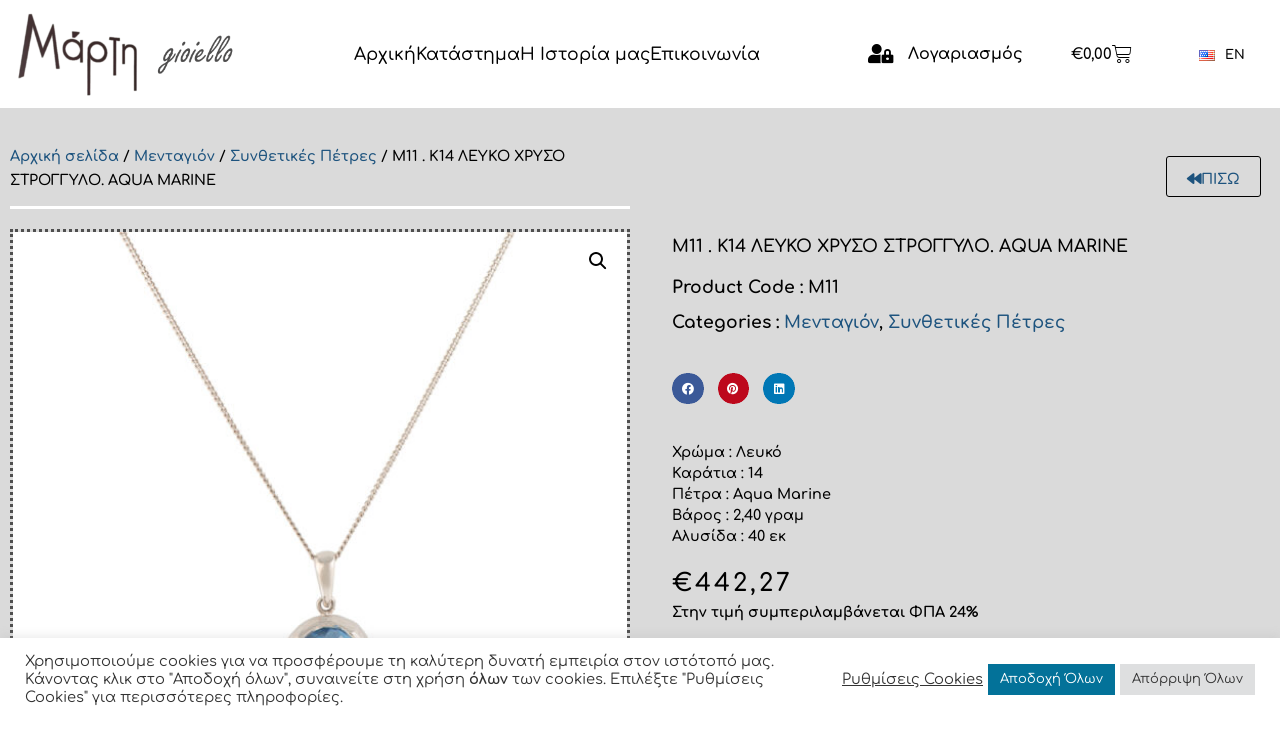

--- FILE ---
content_type: text/html; charset=UTF-8
request_url: https://www.marti.gr/el/product/m11-el/
body_size: 203722
content:
<!doctype html>
<html lang="el">
<head>
	<meta charset="UTF-8">
	<meta name="viewport" content="width=device-width, initial-scale=1">
	<link rel="profile" href="https://gmpg.org/xfn/11">
	<meta name='robots' content='index, follow, max-image-preview:large, max-snippet:-1, max-video-preview:-1' />
<link rel="alternate" href="https://www.marti.gr/product/m11/" hreflang="en" />
<link rel="alternate" href="https://www.marti.gr/el/product/m11-el/" hreflang="el" />
<script>window._wca = window._wca || [];</script>

	<!-- This site is optimized with the Yoast SEO plugin v26.7 - https://yoast.com/wordpress/plugins/seo/ -->
	<title>M11 . Κ14 ΛΕΥΚΟ ΧΡΥΣΟ ΣΤΡΟΓΓΥΛΟ. AQUA MARINE - Μάρτη</title>
	<link rel="canonical" href="https://www.marti.gr/el/product/m11-el/" />
	<meta property="og:locale" content="el_GR" />
	<meta property="og:locale:alternate" content="en_US" />
	<meta property="og:type" content="article" />
	<meta property="og:title" content="M11 . Κ14 ΛΕΥΚΟ ΧΡΥΣΟ ΣΤΡΟΓΓΥΛΟ. AQUA MARINE - Μάρτη" />
	<meta property="og:description" content="Χρώμα : Λευκό Καράτια : 14 Πέτρα : Aqua Marine Βάρος : 2,40 γραμ Αλυσίδα : 40 εκ" />
	<meta property="og:url" content="https://www.marti.gr/el/product/m11-el/" />
	<meta property="og:site_name" content="Μάρτη" />
	<meta property="article:modified_time" content="2025-05-12T07:20:10+00:00" />
	<meta property="og:image" content="http://www.marti.gr/wp-content/uploads/2021/11/MRT_0124.jpg" />
	<meta property="og:image:width" content="1920" />
	<meta property="og:image:height" content="1920" />
	<meta property="og:image:type" content="image/jpeg" />
	<meta name="twitter:card" content="summary_large_image" />
	<script type="application/ld+json" class="yoast-schema-graph">{"@context":"https://schema.org","@graph":[{"@type":"WebPage","@id":"https://www.marti.gr/el/product/m11-el/","url":"https://www.marti.gr/el/product/m11-el/","name":"M11 . Κ14 ΛΕΥΚΟ ΧΡΥΣΟ ΣΤΡΟΓΓΥΛΟ. AQUA MARINE - Μάρτη","isPartOf":{"@id":"https://www.marti.gr/el/#website"},"primaryImageOfPage":{"@id":"https://www.marti.gr/el/product/m11-el/#primaryimage"},"image":{"@id":"https://www.marti.gr/el/product/m11-el/#primaryimage"},"thumbnailUrl":"https://www.marti.gr/wp-content/uploads/2021/11/MRT_0124.jpg","datePublished":"2021-12-08T20:51:56+00:00","dateModified":"2025-05-12T07:20:10+00:00","breadcrumb":{"@id":"https://www.marti.gr/el/product/m11-el/#breadcrumb"},"inLanguage":"el","potentialAction":[{"@type":"ReadAction","target":["https://www.marti.gr/el/product/m11-el/"]}]},{"@type":"ImageObject","inLanguage":"el","@id":"https://www.marti.gr/el/product/m11-el/#primaryimage","url":"https://www.marti.gr/wp-content/uploads/2021/11/MRT_0124.jpg","contentUrl":"https://www.marti.gr/wp-content/uploads/2021/11/MRT_0124.jpg","width":1920,"height":1920},{"@type":"BreadcrumbList","@id":"https://www.marti.gr/el/product/m11-el/#breadcrumb","itemListElement":[{"@type":"ListItem","position":1,"name":"Home","item":"https://www.marti.gr/el/"},{"@type":"ListItem","position":2,"name":"Κατάστημα","item":"https://www.marti.gr/el/shop-el/"},{"@type":"ListItem","position":3,"name":"M11 . Κ14 ΛΕΥΚΟ ΧΡΥΣΟ ΣΤΡΟΓΓΥΛΟ. AQUA MARINE"}]},{"@type":"WebSite","@id":"https://www.marti.gr/el/#website","url":"https://www.marti.gr/el/","name":"Μάρτη","description":"Χειροποίητα Κοσμήματα","publisher":{"@id":"https://www.marti.gr/el/#/schema/person/de55e60ac0d7dab2fd9c16661a05c231"},"potentialAction":[{"@type":"SearchAction","target":{"@type":"EntryPoint","urlTemplate":"https://www.marti.gr/el/?s={search_term_string}"},"query-input":{"@type":"PropertyValueSpecification","valueRequired":true,"valueName":"search_term_string"}}],"inLanguage":"el"},{"@type":["Person","Organization"],"@id":"https://www.marti.gr/el/#/schema/person/de55e60ac0d7dab2fd9c16661a05c231","name":"Antigoni Marti","image":{"@type":"ImageObject","inLanguage":"el","@id":"https://www.marti.gr/el/#/schema/person/image/","url":"https://www.marti.gr/wp-content/uploads/2021/12/logo_marti_gioeiollo.png","contentUrl":"https://www.marti.gr/wp-content/uploads/2021/12/logo_marti_gioeiollo.png","width":750,"height":280,"caption":"Antigoni Marti"},"logo":{"@id":"https://www.marti.gr/el/#/schema/person/image/"},"sameAs":["http://www.marti.gr"]}]}</script>
	<!-- / Yoast SEO plugin. -->


<link rel='dns-prefetch' href='//stats.wp.com' />
<link rel='preconnect' href='//c0.wp.com' />
<link rel="alternate" type="application/rss+xml" title="Ροή RSS &raquo; Μάρτη" href="https://www.marti.gr/el/feed/" />
<link rel="alternate" type="application/rss+xml" title="Ροή Σχολίων &raquo; Μάρτη" href="https://www.marti.gr/el/comments/feed/" />
<link rel="alternate" title="oEmbed (JSON)" type="application/json+oembed" href="https://www.marti.gr/wp-json/oembed/1.0/embed?url=https%3A%2F%2Fwww.marti.gr%2Fel%2Fproduct%2Fm11-el%2F&#038;lang=el" />
<link rel="alternate" title="oEmbed (XML)" type="text/xml+oembed" href="https://www.marti.gr/wp-json/oembed/1.0/embed?url=https%3A%2F%2Fwww.marti.gr%2Fel%2Fproduct%2Fm11-el%2F&#038;format=xml&#038;lang=el" />
<style id='wp-img-auto-sizes-contain-inline-css'>
img:is([sizes=auto i],[sizes^="auto," i]){contain-intrinsic-size:3000px 1500px}
/*# sourceURL=wp-img-auto-sizes-contain-inline-css */
</style>
<link rel='stylesheet' id='font-awesome-css' href='https://www.marti.gr/wp-content/plugins/woocommerce-ajax-filters/berocket/assets/css/font-awesome.min.css?ver=66e5cdec73bcec54b1155593b860ebbd' media='all' />
<link rel='stylesheet' id='berocket_aapf_widget-style-css' href='https://www.marti.gr/wp-content/plugins/woocommerce-ajax-filters/assets/frontend/css/fullmain.min.css?ver=3.1.9.6' media='all' />
<link rel='stylesheet' id='wp-block-library-css' href='https://c0.wp.com/c/6.9/wp-includes/css/dist/block-library/style.min.css' media='all' />
<link rel='stylesheet' id='mediaelement-css' href='https://c0.wp.com/c/6.9/wp-includes/js/mediaelement/mediaelementplayer-legacy.min.css' media='all' />
<link rel='stylesheet' id='wp-mediaelement-css' href='https://c0.wp.com/c/6.9/wp-includes/js/mediaelement/wp-mediaelement.min.css' media='all' />
<style id='jetpack-sharing-buttons-style-inline-css'>
.jetpack-sharing-buttons__services-list{display:flex;flex-direction:row;flex-wrap:wrap;gap:0;list-style-type:none;margin:5px;padding:0}.jetpack-sharing-buttons__services-list.has-small-icon-size{font-size:12px}.jetpack-sharing-buttons__services-list.has-normal-icon-size{font-size:16px}.jetpack-sharing-buttons__services-list.has-large-icon-size{font-size:24px}.jetpack-sharing-buttons__services-list.has-huge-icon-size{font-size:36px}@media print{.jetpack-sharing-buttons__services-list{display:none!important}}.editor-styles-wrapper .wp-block-jetpack-sharing-buttons{gap:0;padding-inline-start:0}ul.jetpack-sharing-buttons__services-list.has-background{padding:1.25em 2.375em}
/*# sourceURL=https://www.marti.gr/wp-content/plugins/jetpack/_inc/blocks/sharing-buttons/view.css */
</style>
<style id='global-styles-inline-css'>
:root{--wp--preset--aspect-ratio--square: 1;--wp--preset--aspect-ratio--4-3: 4/3;--wp--preset--aspect-ratio--3-4: 3/4;--wp--preset--aspect-ratio--3-2: 3/2;--wp--preset--aspect-ratio--2-3: 2/3;--wp--preset--aspect-ratio--16-9: 16/9;--wp--preset--aspect-ratio--9-16: 9/16;--wp--preset--color--black: #000000;--wp--preset--color--cyan-bluish-gray: #abb8c3;--wp--preset--color--white: #ffffff;--wp--preset--color--pale-pink: #f78da7;--wp--preset--color--vivid-red: #cf2e2e;--wp--preset--color--luminous-vivid-orange: #ff6900;--wp--preset--color--luminous-vivid-amber: #fcb900;--wp--preset--color--light-green-cyan: #7bdcb5;--wp--preset--color--vivid-green-cyan: #00d084;--wp--preset--color--pale-cyan-blue: #8ed1fc;--wp--preset--color--vivid-cyan-blue: #0693e3;--wp--preset--color--vivid-purple: #9b51e0;--wp--preset--gradient--vivid-cyan-blue-to-vivid-purple: linear-gradient(135deg,rgb(6,147,227) 0%,rgb(155,81,224) 100%);--wp--preset--gradient--light-green-cyan-to-vivid-green-cyan: linear-gradient(135deg,rgb(122,220,180) 0%,rgb(0,208,130) 100%);--wp--preset--gradient--luminous-vivid-amber-to-luminous-vivid-orange: linear-gradient(135deg,rgb(252,185,0) 0%,rgb(255,105,0) 100%);--wp--preset--gradient--luminous-vivid-orange-to-vivid-red: linear-gradient(135deg,rgb(255,105,0) 0%,rgb(207,46,46) 100%);--wp--preset--gradient--very-light-gray-to-cyan-bluish-gray: linear-gradient(135deg,rgb(238,238,238) 0%,rgb(169,184,195) 100%);--wp--preset--gradient--cool-to-warm-spectrum: linear-gradient(135deg,rgb(74,234,220) 0%,rgb(151,120,209) 20%,rgb(207,42,186) 40%,rgb(238,44,130) 60%,rgb(251,105,98) 80%,rgb(254,248,76) 100%);--wp--preset--gradient--blush-light-purple: linear-gradient(135deg,rgb(255,206,236) 0%,rgb(152,150,240) 100%);--wp--preset--gradient--blush-bordeaux: linear-gradient(135deg,rgb(254,205,165) 0%,rgb(254,45,45) 50%,rgb(107,0,62) 100%);--wp--preset--gradient--luminous-dusk: linear-gradient(135deg,rgb(255,203,112) 0%,rgb(199,81,192) 50%,rgb(65,88,208) 100%);--wp--preset--gradient--pale-ocean: linear-gradient(135deg,rgb(255,245,203) 0%,rgb(182,227,212) 50%,rgb(51,167,181) 100%);--wp--preset--gradient--electric-grass: linear-gradient(135deg,rgb(202,248,128) 0%,rgb(113,206,126) 100%);--wp--preset--gradient--midnight: linear-gradient(135deg,rgb(2,3,129) 0%,rgb(40,116,252) 100%);--wp--preset--font-size--small: 13px;--wp--preset--font-size--medium: 20px;--wp--preset--font-size--large: 36px;--wp--preset--font-size--x-large: 42px;--wp--preset--spacing--20: 0.44rem;--wp--preset--spacing--30: 0.67rem;--wp--preset--spacing--40: 1rem;--wp--preset--spacing--50: 1.5rem;--wp--preset--spacing--60: 2.25rem;--wp--preset--spacing--70: 3.38rem;--wp--preset--spacing--80: 5.06rem;--wp--preset--shadow--natural: 6px 6px 9px rgba(0, 0, 0, 0.2);--wp--preset--shadow--deep: 12px 12px 50px rgba(0, 0, 0, 0.4);--wp--preset--shadow--sharp: 6px 6px 0px rgba(0, 0, 0, 0.2);--wp--preset--shadow--outlined: 6px 6px 0px -3px rgb(255, 255, 255), 6px 6px rgb(0, 0, 0);--wp--preset--shadow--crisp: 6px 6px 0px rgb(0, 0, 0);}:root { --wp--style--global--content-size: 800px;--wp--style--global--wide-size: 1200px; }:where(body) { margin: 0; }.wp-site-blocks > .alignleft { float: left; margin-right: 2em; }.wp-site-blocks > .alignright { float: right; margin-left: 2em; }.wp-site-blocks > .aligncenter { justify-content: center; margin-left: auto; margin-right: auto; }:where(.wp-site-blocks) > * { margin-block-start: 24px; margin-block-end: 0; }:where(.wp-site-blocks) > :first-child { margin-block-start: 0; }:where(.wp-site-blocks) > :last-child { margin-block-end: 0; }:root { --wp--style--block-gap: 24px; }:root :where(.is-layout-flow) > :first-child{margin-block-start: 0;}:root :where(.is-layout-flow) > :last-child{margin-block-end: 0;}:root :where(.is-layout-flow) > *{margin-block-start: 24px;margin-block-end: 0;}:root :where(.is-layout-constrained) > :first-child{margin-block-start: 0;}:root :where(.is-layout-constrained) > :last-child{margin-block-end: 0;}:root :where(.is-layout-constrained) > *{margin-block-start: 24px;margin-block-end: 0;}:root :where(.is-layout-flex){gap: 24px;}:root :where(.is-layout-grid){gap: 24px;}.is-layout-flow > .alignleft{float: left;margin-inline-start: 0;margin-inline-end: 2em;}.is-layout-flow > .alignright{float: right;margin-inline-start: 2em;margin-inline-end: 0;}.is-layout-flow > .aligncenter{margin-left: auto !important;margin-right: auto !important;}.is-layout-constrained > .alignleft{float: left;margin-inline-start: 0;margin-inline-end: 2em;}.is-layout-constrained > .alignright{float: right;margin-inline-start: 2em;margin-inline-end: 0;}.is-layout-constrained > .aligncenter{margin-left: auto !important;margin-right: auto !important;}.is-layout-constrained > :where(:not(.alignleft):not(.alignright):not(.alignfull)){max-width: var(--wp--style--global--content-size);margin-left: auto !important;margin-right: auto !important;}.is-layout-constrained > .alignwide{max-width: var(--wp--style--global--wide-size);}body .is-layout-flex{display: flex;}.is-layout-flex{flex-wrap: wrap;align-items: center;}.is-layout-flex > :is(*, div){margin: 0;}body .is-layout-grid{display: grid;}.is-layout-grid > :is(*, div){margin: 0;}body{padding-top: 0px;padding-right: 0px;padding-bottom: 0px;padding-left: 0px;}a:where(:not(.wp-element-button)){text-decoration: underline;}:root :where(.wp-element-button, .wp-block-button__link){background-color: #32373c;border-width: 0;color: #fff;font-family: inherit;font-size: inherit;font-style: inherit;font-weight: inherit;letter-spacing: inherit;line-height: inherit;padding-top: calc(0.667em + 2px);padding-right: calc(1.333em + 2px);padding-bottom: calc(0.667em + 2px);padding-left: calc(1.333em + 2px);text-decoration: none;text-transform: inherit;}.has-black-color{color: var(--wp--preset--color--black) !important;}.has-cyan-bluish-gray-color{color: var(--wp--preset--color--cyan-bluish-gray) !important;}.has-white-color{color: var(--wp--preset--color--white) !important;}.has-pale-pink-color{color: var(--wp--preset--color--pale-pink) !important;}.has-vivid-red-color{color: var(--wp--preset--color--vivid-red) !important;}.has-luminous-vivid-orange-color{color: var(--wp--preset--color--luminous-vivid-orange) !important;}.has-luminous-vivid-amber-color{color: var(--wp--preset--color--luminous-vivid-amber) !important;}.has-light-green-cyan-color{color: var(--wp--preset--color--light-green-cyan) !important;}.has-vivid-green-cyan-color{color: var(--wp--preset--color--vivid-green-cyan) !important;}.has-pale-cyan-blue-color{color: var(--wp--preset--color--pale-cyan-blue) !important;}.has-vivid-cyan-blue-color{color: var(--wp--preset--color--vivid-cyan-blue) !important;}.has-vivid-purple-color{color: var(--wp--preset--color--vivid-purple) !important;}.has-black-background-color{background-color: var(--wp--preset--color--black) !important;}.has-cyan-bluish-gray-background-color{background-color: var(--wp--preset--color--cyan-bluish-gray) !important;}.has-white-background-color{background-color: var(--wp--preset--color--white) !important;}.has-pale-pink-background-color{background-color: var(--wp--preset--color--pale-pink) !important;}.has-vivid-red-background-color{background-color: var(--wp--preset--color--vivid-red) !important;}.has-luminous-vivid-orange-background-color{background-color: var(--wp--preset--color--luminous-vivid-orange) !important;}.has-luminous-vivid-amber-background-color{background-color: var(--wp--preset--color--luminous-vivid-amber) !important;}.has-light-green-cyan-background-color{background-color: var(--wp--preset--color--light-green-cyan) !important;}.has-vivid-green-cyan-background-color{background-color: var(--wp--preset--color--vivid-green-cyan) !important;}.has-pale-cyan-blue-background-color{background-color: var(--wp--preset--color--pale-cyan-blue) !important;}.has-vivid-cyan-blue-background-color{background-color: var(--wp--preset--color--vivid-cyan-blue) !important;}.has-vivid-purple-background-color{background-color: var(--wp--preset--color--vivid-purple) !important;}.has-black-border-color{border-color: var(--wp--preset--color--black) !important;}.has-cyan-bluish-gray-border-color{border-color: var(--wp--preset--color--cyan-bluish-gray) !important;}.has-white-border-color{border-color: var(--wp--preset--color--white) !important;}.has-pale-pink-border-color{border-color: var(--wp--preset--color--pale-pink) !important;}.has-vivid-red-border-color{border-color: var(--wp--preset--color--vivid-red) !important;}.has-luminous-vivid-orange-border-color{border-color: var(--wp--preset--color--luminous-vivid-orange) !important;}.has-luminous-vivid-amber-border-color{border-color: var(--wp--preset--color--luminous-vivid-amber) !important;}.has-light-green-cyan-border-color{border-color: var(--wp--preset--color--light-green-cyan) !important;}.has-vivid-green-cyan-border-color{border-color: var(--wp--preset--color--vivid-green-cyan) !important;}.has-pale-cyan-blue-border-color{border-color: var(--wp--preset--color--pale-cyan-blue) !important;}.has-vivid-cyan-blue-border-color{border-color: var(--wp--preset--color--vivid-cyan-blue) !important;}.has-vivid-purple-border-color{border-color: var(--wp--preset--color--vivid-purple) !important;}.has-vivid-cyan-blue-to-vivid-purple-gradient-background{background: var(--wp--preset--gradient--vivid-cyan-blue-to-vivid-purple) !important;}.has-light-green-cyan-to-vivid-green-cyan-gradient-background{background: var(--wp--preset--gradient--light-green-cyan-to-vivid-green-cyan) !important;}.has-luminous-vivid-amber-to-luminous-vivid-orange-gradient-background{background: var(--wp--preset--gradient--luminous-vivid-amber-to-luminous-vivid-orange) !important;}.has-luminous-vivid-orange-to-vivid-red-gradient-background{background: var(--wp--preset--gradient--luminous-vivid-orange-to-vivid-red) !important;}.has-very-light-gray-to-cyan-bluish-gray-gradient-background{background: var(--wp--preset--gradient--very-light-gray-to-cyan-bluish-gray) !important;}.has-cool-to-warm-spectrum-gradient-background{background: var(--wp--preset--gradient--cool-to-warm-spectrum) !important;}.has-blush-light-purple-gradient-background{background: var(--wp--preset--gradient--blush-light-purple) !important;}.has-blush-bordeaux-gradient-background{background: var(--wp--preset--gradient--blush-bordeaux) !important;}.has-luminous-dusk-gradient-background{background: var(--wp--preset--gradient--luminous-dusk) !important;}.has-pale-ocean-gradient-background{background: var(--wp--preset--gradient--pale-ocean) !important;}.has-electric-grass-gradient-background{background: var(--wp--preset--gradient--electric-grass) !important;}.has-midnight-gradient-background{background: var(--wp--preset--gradient--midnight) !important;}.has-small-font-size{font-size: var(--wp--preset--font-size--small) !important;}.has-medium-font-size{font-size: var(--wp--preset--font-size--medium) !important;}.has-large-font-size{font-size: var(--wp--preset--font-size--large) !important;}.has-x-large-font-size{font-size: var(--wp--preset--font-size--x-large) !important;}
:root :where(.wp-block-pullquote){font-size: 1.5em;line-height: 1.6;}
/*# sourceURL=global-styles-inline-css */
</style>
<link rel='stylesheet' id='cookie-law-info-css' href='https://www.marti.gr/wp-content/plugins/cookie-law-info/legacy/public/css/cookie-law-info-public.css?ver=3.3.9.1' media='all' />
<link rel='stylesheet' id='cookie-law-info-gdpr-css' href='https://www.marti.gr/wp-content/plugins/cookie-law-info/legacy/public/css/cookie-law-info-gdpr.css?ver=3.3.9.1' media='all' />
<link rel='stylesheet' id='wcsob-css' href='https://www.marti.gr/wp-content/plugins/sold-out-badge-for-woocommerce//style.css?ver=66e5cdec73bcec54b1155593b860ebbd' media='all' />
<style id='wcsob-inline-css'>
.wcsob_soldout { color: #ffffff;background: #E80000;font-size: 13px;padding-top: 3px;padding-right: 8px;padding-bottom: 3px;padding-left: 8px;font-weight: bold;width: auto;height: auto;border-radius: 0px;z-index: 9999;text-align: center;position: absolute;top: 6px;right: auto;bottom: auto;left: 6px; }.single-product .wcsob_soldout { top: 6px;right: auto;bottom: auto;left: 6px; }
/*# sourceURL=wcsob-inline-css */
</style>
<link rel='stylesheet' id='photoswipe-css' href='https://c0.wp.com/p/woocommerce/10.4.3/assets/css/photoswipe/photoswipe.min.css' media='all' />
<link rel='stylesheet' id='photoswipe-default-skin-css' href='https://c0.wp.com/p/woocommerce/10.4.3/assets/css/photoswipe/default-skin/default-skin.min.css' media='all' />
<link rel='stylesheet' id='woocommerce-layout-css' href='https://c0.wp.com/p/woocommerce/10.4.3/assets/css/woocommerce-layout.css' media='all' />
<style id='woocommerce-layout-inline-css'>

	.infinite-scroll .woocommerce-pagination {
		display: none;
	}
/*# sourceURL=woocommerce-layout-inline-css */
</style>
<link rel='stylesheet' id='woocommerce-smallscreen-css' href='https://c0.wp.com/p/woocommerce/10.4.3/assets/css/woocommerce-smallscreen.css' media='only screen and (max-width: 768px)' />
<link rel='stylesheet' id='woocommerce-general-css' href='https://c0.wp.com/p/woocommerce/10.4.3/assets/css/woocommerce.css' media='all' />
<style id='woocommerce-inline-inline-css'>
.woocommerce form .form-row .required { visibility: visible; }
/*# sourceURL=woocommerce-inline-inline-css */
</style>
<link rel='stylesheet' id='wpa-style-css' href='https://www.marti.gr/wp-content/plugins/wp-accessibility/css/wpa-style.css?ver=2.2.6' media='all' />
<style id='wpa-style-inline-css'>
:root { --admin-bar-top : 7px; }
/*# sourceURL=wpa-style-inline-css */
</style>
<link rel='stylesheet' id='hello-elementor-css' href='https://www.marti.gr/wp-content/themes/hello-elementor/assets/css/reset.css?ver=3.4.5' media='all' />
<link rel='stylesheet' id='hello-elementor-theme-style-css' href='https://www.marti.gr/wp-content/themes/hello-elementor/assets/css/theme.css?ver=3.4.5' media='all' />
<link rel='stylesheet' id='hello-elementor-header-footer-css' href='https://www.marti.gr/wp-content/themes/hello-elementor/assets/css/header-footer.css?ver=3.4.5' media='all' />
<link rel='stylesheet' id='elementor-frontend-css' href='https://www.marti.gr/wp-content/plugins/elementor/assets/css/frontend.min.css?ver=3.34.1' media='all' />
<style id='elementor-frontend-inline-css'>
.elementor-kit-202{--e-global-color-primary:#000000;--e-global-color-secondary:#5D5959;--e-global-color-text:#FFFFFF;--e-global-color-accent:#61CE70;--e-global-color-27a78fc:#E5BB78;--e-global-color-7619b19:#037299;--e-global-color-39aa33f:#3d1d10;--e-global-color-9f7148e:#ECECEC;--e-global-color-90990ad:#0097E4;--e-global-color-061cfa8:#F4E9DA;--e-global-color-eac9ebf:#DDDBB2;--e-global-color-36e74a9:#EDEDED;--e-global-color-f13fc1e:#D2D2D2;--e-global-color-daf5e81:#757572;--e-global-color-75381c4:#E3E2DC;--e-global-color-46f2f0c:#DADADA;--e-global-color-2336a6c:#1D537E;--e-global-typography-primary-font-family:"Comfortaa";--e-global-typography-primary-font-weight:600;--e-global-typography-secondary-font-family:"Comfortaa";--e-global-typography-secondary-font-weight:400;--e-global-typography-text-font-family:"Comfortaa";--e-global-typography-text-font-weight:400;--e-global-typography-accent-font-family:"Comfortaa";--e-global-typography-accent-font-weight:500;--e-global-typography-ce241e1-font-family:"Comfortaa";--e-global-typography-ce241e1-font-weight:bold;--e-global-typography-ce241e1-line-height:18px;background-color:#FFFFFF;color:#000000;font-family:"Comfortaa", Sans-serif;font-size:0.9em;font-weight:600;}.elementor-kit-202 e-page-transition{background-color:#FFBC7D;}.elementor-kit-202 a{color:#000000;}.elementor-kit-202 a:hover{color:#000000;}.elementor-kit-202 h1{color:#000000;}.elementor-kit-202 h2{color:#000000;}.elementor-kit-202 h3{color:#000000;font-size:1.3em;}.elementor-kit-202 h4{color:#000000;font-size:1.2em;}.elementor-kit-202 h5{color:#000000;}.elementor-kit-202 h6{color:#000000;}.elementor-section.elementor-section-boxed > .elementor-container{max-width:1440px;}.e-con{--container-max-width:1440px;}.elementor-widget:not(:last-child){margin-block-end:20px;}.elementor-element{--widgets-spacing:20px 20px;--widgets-spacing-row:20px;--widgets-spacing-column:20px;}.elementor-lightbox{background-color:#000000;--lightbox-text-color:#FFFFFF;}.site-header .site-branding{flex-direction:column;align-items:stretch;}.site-header{padding-inline-end:0px;padding-inline-start:0px;}.site-footer .site-branding{flex-direction:column;align-items:stretch;}@media(max-width:1024px){.elementor-section.elementor-section-boxed > .elementor-container{max-width:1024px;}.e-con{--container-max-width:1024px;}}@media(max-width:767px){.elementor-section.elementor-section-boxed > .elementor-container{max-width:767px;}.e-con{--container-max-width:767px;}}
.elementor-2728 .elementor-element.elementor-element-22a6f1a:not(.elementor-motion-effects-element-type-background), .elementor-2728 .elementor-element.elementor-element-22a6f1a > .elementor-motion-effects-container > .elementor-motion-effects-layer{background-color:#FFFFFF;}.elementor-2728 .elementor-element.elementor-element-22a6f1a{border-style:solid;border-width:0px 0px 0px 0px;transition:background 0.3s, border 0.3s, border-radius 0.3s, box-shadow 0.3s;}.elementor-2728 .elementor-element.elementor-element-22a6f1a > .elementor-background-overlay{transition:background 0.3s, border-radius 0.3s, opacity 0.3s;}.elementor-bc-flex-widget .elementor-2728 .elementor-element.elementor-element-47f3386.elementor-column .elementor-widget-wrap{align-items:center;}.elementor-2728 .elementor-element.elementor-element-47f3386.elementor-column.elementor-element[data-element_type="column"] > .elementor-widget-wrap.elementor-element-populated{align-content:center;align-items:center;}.elementor-widget-image .widget-image-caption{color:var( --e-global-color-text );font-family:var( --e-global-typography-text-font-family ), Sans-serif;font-weight:var( --e-global-typography-text-font-weight );}.elementor-2728 .elementor-element.elementor-element-1c72e10{text-align:start;}.elementor-bc-flex-widget .elementor-2728 .elementor-element.elementor-element-d492c7d.elementor-column .elementor-widget-wrap{align-items:center;}.elementor-2728 .elementor-element.elementor-element-d492c7d.elementor-column.elementor-element[data-element_type="column"] > .elementor-widget-wrap.elementor-element-populated{align-content:center;align-items:center;}.elementor-widget-icon-list .elementor-icon-list-item:not(:last-child):after{border-color:var( --e-global-color-text );}.elementor-widget-icon-list .elementor-icon-list-icon i{color:var( --e-global-color-primary );}.elementor-widget-icon-list .elementor-icon-list-icon svg{fill:var( --e-global-color-primary );}.elementor-widget-icon-list .elementor-icon-list-item > .elementor-icon-list-text, .elementor-widget-icon-list .elementor-icon-list-item > a{font-family:var( --e-global-typography-text-font-family ), Sans-serif;font-weight:var( --e-global-typography-text-font-weight );}.elementor-widget-icon-list .elementor-icon-list-text{color:var( --e-global-color-secondary );}.elementor-2728 .elementor-element.elementor-element-91ad738 .elementor-icon-list-items:not(.elementor-inline-items) .elementor-icon-list-item:not(:last-child){padding-block-end:calc(40px/2);}.elementor-2728 .elementor-element.elementor-element-91ad738 .elementor-icon-list-items:not(.elementor-inline-items) .elementor-icon-list-item:not(:first-child){margin-block-start:calc(40px/2);}.elementor-2728 .elementor-element.elementor-element-91ad738 .elementor-icon-list-items.elementor-inline-items .elementor-icon-list-item{margin-inline:calc(40px/2);}.elementor-2728 .elementor-element.elementor-element-91ad738 .elementor-icon-list-items.elementor-inline-items{margin-inline:calc(-40px/2);}.elementor-2728 .elementor-element.elementor-element-91ad738 .elementor-icon-list-items.elementor-inline-items .elementor-icon-list-item:after{inset-inline-end:calc(-40px/2);}.elementor-2728 .elementor-element.elementor-element-91ad738 .elementor-icon-list-icon i{transition:color 0.3s;}.elementor-2728 .elementor-element.elementor-element-91ad738 .elementor-icon-list-icon svg{transition:fill 0.3s;}.elementor-2728 .elementor-element.elementor-element-91ad738{--e-icon-list-icon-size:14px;--icon-vertical-offset:0px;}.elementor-2728 .elementor-element.elementor-element-91ad738 .elementor-icon-list-item > .elementor-icon-list-text, .elementor-2728 .elementor-element.elementor-element-91ad738 .elementor-icon-list-item > a{font-family:"Comfortaa", Sans-serif;font-size:1.2em;font-weight:500;}.elementor-2728 .elementor-element.elementor-element-91ad738 .elementor-icon-list-text{color:#000000;transition:color 0.3s;}.elementor-bc-flex-widget .elementor-2728 .elementor-element.elementor-element-be9d526.elementor-column .elementor-widget-wrap{align-items:center;}.elementor-2728 .elementor-element.elementor-element-be9d526.elementor-column.elementor-element[data-element_type="column"] > .elementor-widget-wrap.elementor-element-populated{align-content:center;align-items:center;}.elementor-2728 .elementor-element.elementor-element-890f841 .elementor-icon-list-items:not(.elementor-inline-items) .elementor-icon-list-item:not(:last-child){padding-block-end:calc(0px/2);}.elementor-2728 .elementor-element.elementor-element-890f841 .elementor-icon-list-items:not(.elementor-inline-items) .elementor-icon-list-item:not(:first-child){margin-block-start:calc(0px/2);}.elementor-2728 .elementor-element.elementor-element-890f841 .elementor-icon-list-items.elementor-inline-items .elementor-icon-list-item{margin-inline:calc(0px/2);}.elementor-2728 .elementor-element.elementor-element-890f841 .elementor-icon-list-items.elementor-inline-items{margin-inline:calc(-0px/2);}.elementor-2728 .elementor-element.elementor-element-890f841 .elementor-icon-list-items.elementor-inline-items .elementor-icon-list-item:after{inset-inline-end:calc(-0px/2);}.elementor-2728 .elementor-element.elementor-element-890f841 .elementor-icon-list-icon i{transition:color 0.3s;}.elementor-2728 .elementor-element.elementor-element-890f841 .elementor-icon-list-icon svg{transition:fill 0.3s;}.elementor-2728 .elementor-element.elementor-element-890f841{--e-icon-list-icon-size:20px;--icon-vertical-offset:0px;}.elementor-2728 .elementor-element.elementor-element-890f841 .elementor-icon-list-icon{padding-inline-end:10px;}.elementor-2728 .elementor-element.elementor-element-890f841 .elementor-icon-list-item > .elementor-icon-list-text, .elementor-2728 .elementor-element.elementor-element-890f841 .elementor-icon-list-item > a{font-family:"Comfortaa", Sans-serif;font-size:16px;font-weight:600;}.elementor-2728 .elementor-element.elementor-element-890f841 .elementor-icon-list-text{color:#000000;transition:color 0.3s;}.elementor-bc-flex-widget .elementor-2728 .elementor-element.elementor-element-b7d46bd.elementor-column .elementor-widget-wrap{align-items:center;}.elementor-2728 .elementor-element.elementor-element-b7d46bd.elementor-column.elementor-element[data-element_type="column"] > .elementor-widget-wrap.elementor-element-populated{align-content:center;align-items:center;}.elementor-widget-woocommerce-menu-cart .elementor-menu-cart__toggle .elementor-button{font-family:var( --e-global-typography-primary-font-family ), Sans-serif;font-weight:var( --e-global-typography-primary-font-weight );}.elementor-widget-woocommerce-menu-cart .elementor-menu-cart__product-name a{font-family:var( --e-global-typography-primary-font-family ), Sans-serif;font-weight:var( --e-global-typography-primary-font-weight );}.elementor-widget-woocommerce-menu-cart .elementor-menu-cart__product-price{font-family:var( --e-global-typography-primary-font-family ), Sans-serif;font-weight:var( --e-global-typography-primary-font-weight );}.elementor-widget-woocommerce-menu-cart .elementor-menu-cart__footer-buttons .elementor-button{font-family:var( --e-global-typography-primary-font-family ), Sans-serif;font-weight:var( --e-global-typography-primary-font-weight );}.elementor-widget-woocommerce-menu-cart .elementor-menu-cart__footer-buttons a.elementor-button--view-cart{font-family:var( --e-global-typography-primary-font-family ), Sans-serif;font-weight:var( --e-global-typography-primary-font-weight );}.elementor-widget-woocommerce-menu-cart .elementor-menu-cart__footer-buttons a.elementor-button--checkout{font-family:var( --e-global-typography-primary-font-family ), Sans-serif;font-weight:var( --e-global-typography-primary-font-weight );}.elementor-widget-woocommerce-menu-cart .woocommerce-mini-cart__empty-message{font-family:var( --e-global-typography-primary-font-family ), Sans-serif;font-weight:var( --e-global-typography-primary-font-weight );}.elementor-2728 .elementor-element.elementor-element-b04c0be{--main-alignment:center;--divider-style:solid;--subtotal-divider-style:solid;--elementor-remove-from-cart-button:none;--remove-from-cart-button:block;--toggle-button-text-color:#000000;--toggle-button-icon-color:#000000;--toggle-button-background-color:#FFFFFF;--toggle-button-border-width:0px;--toggle-icon-size:20px;--items-indicator-text-color:#FFFFFF;--items-indicator-background-color:#FF1111;--cart-border-style:none;--cart-close-button-color:#000000;--cart-close-button-hover-color:var( --e-global-color-2336a6c );--remove-item-button-color:#000000;--remove-item-button-hover-color:var( --e-global-color-2336a6c );--menu-cart-subtotal-color:#000000;--product-price-color:var( --e-global-color-secondary );--cart-footer-layout:1fr 1fr;--products-max-height-sidecart:calc(100vh - 240px);--products-max-height-minicart:calc(100vh - 385px);--empty-message-color:#000000;}.elementor-2728 .elementor-element.elementor-element-b04c0be .widget_shopping_cart_content{--subtotal-divider-left-width:0;--subtotal-divider-right-width:0;}.elementor-2728 .elementor-element.elementor-element-b04c0be .elementor-menu-cart__product-price .product-quantity{color:var( --e-global-color-secondary );}.elementor-2728 .elementor-element.elementor-element-b04c0be .elementor-menu-cart__footer-buttons a.elementor-button--view-cart{font-family:"Comfortaa", Sans-serif;font-weight:600;}.elementor-2728 .elementor-element.elementor-element-b04c0be .woocommerce-mini-cart__empty-message{font-family:"Comfortaa", Sans-serif;font-weight:600;}.elementor-bc-flex-widget .elementor-2728 .elementor-element.elementor-element-fc64c83.elementor-column .elementor-widget-wrap{align-items:center;}.elementor-2728 .elementor-element.elementor-element-fc64c83.elementor-column.elementor-element[data-element_type="column"] > .elementor-widget-wrap.elementor-element-populated{align-content:center;align-items:center;}.elementor-widget-polylang-language-switcher .cpel-switcher__lang a{font-family:var( --e-global-typography-primary-font-family ), Sans-serif;font-weight:var( --e-global-typography-primary-font-weight );color:var( --e-global-color-text );}.elementor-widget-polylang-language-switcher .cpel-switcher__icon{color:var( --e-global-color-text );}.elementor-widget-polylang-language-switcher .cpel-switcher__lang a:hover, .elementor-widget-polylang-language-switcher .cpel-switcher__lang a:focus{font-family:var( --e-global-typography-primary-font-family ), Sans-serif;font-weight:var( --e-global-typography-primary-font-weight );color:var( --e-global-color-accent );}.elementor-widget-polylang-language-switcher .cpel-switcher__lang.cpel-switcher__lang--active a{font-family:var( --e-global-typography-primary-font-family ), Sans-serif;font-weight:var( --e-global-typography-primary-font-weight );}.elementor-2728 .elementor-element.elementor-element-8b4eee3 .cpel-switcher__lang a{font-family:"Comfortaa", Sans-serif;font-size:0.9em;font-weight:600;color:#000000;}.elementor-2728 .elementor-element.elementor-element-8b4eee3 .cpel-switcher__icon{color:#000000;}.elementor-2728 .elementor-element.elementor-element-8b4eee3 .cpel-switcher__lang a:hover, .elementor-2728 .elementor-element.elementor-element-8b4eee3 .cpel-switcher__lang a:focus{font-family:"Comfortaa", Sans-serif;font-size:0.9em;font-weight:600;color:var( --e-global-color-90990ad );}.elementor-2728 .elementor-element.elementor-element-8b4eee3 .cpel-switcher__lang.cpel-switcher__lang--active a{font-family:"Comfortaa", Sans-serif;font-size:1em;font-weight:600;}.elementor-2728 .elementor-element.elementor-element-8b4eee3 .cpel-switcher__lang--active a{color:var( --e-global-color-90990ad );}.elementor-2728 .elementor-element.elementor-element-8b4eee3 .cpel-switcher__nav{--cpel-switcher-space:10px;}.elementor-2728 .elementor-element.elementor-element-8b4eee3 .cpel-switcher__code{padding-left:10px;}.elementor-2728 .elementor-element.elementor-element-0ada319:not(.elementor-motion-effects-element-type-background), .elementor-2728 .elementor-element.elementor-element-0ada319 > .elementor-motion-effects-container > .elementor-motion-effects-layer{background-color:#FFFFFF;}.elementor-2728 .elementor-element.elementor-element-0ada319{border-style:solid;border-width:0px 0px 0px 0px;transition:background 0.3s, border 0.3s, border-radius 0.3s, box-shadow 0.3s;}.elementor-2728 .elementor-element.elementor-element-0ada319 > .elementor-background-overlay{transition:background 0.3s, border-radius 0.3s, opacity 0.3s;}.elementor-bc-flex-widget .elementor-2728 .elementor-element.elementor-element-a432c15.elementor-column .elementor-widget-wrap{align-items:center;}.elementor-2728 .elementor-element.elementor-element-a432c15.elementor-column.elementor-element[data-element_type="column"] > .elementor-widget-wrap.elementor-element-populated{align-content:center;align-items:center;}.elementor-2728 .elementor-element.elementor-element-3cb2d5d{text-align:start;}.elementor-bc-flex-widget .elementor-2728 .elementor-element.elementor-element-aeeb366.elementor-column .elementor-widget-wrap{align-items:center;}.elementor-2728 .elementor-element.elementor-element-aeeb366.elementor-column.elementor-element[data-element_type="column"] > .elementor-widget-wrap.elementor-element-populated{align-content:center;align-items:center;}.elementor-2728 .elementor-element.elementor-element-f49826c .cpel-switcher__lang a{font-family:"Comfortaa", Sans-serif;font-size:0.9em;font-weight:600;color:#000000;}.elementor-2728 .elementor-element.elementor-element-f49826c .cpel-switcher__icon{color:#000000;}.elementor-2728 .elementor-element.elementor-element-f49826c .cpel-switcher__lang a:hover, .elementor-2728 .elementor-element.elementor-element-f49826c .cpel-switcher__lang a:focus{font-family:"Comfortaa", Sans-serif;font-size:0.9em;font-weight:600;color:var( --e-global-color-90990ad );}.elementor-2728 .elementor-element.elementor-element-f49826c .cpel-switcher__lang.cpel-switcher__lang--active a{font-family:"Comfortaa", Sans-serif;font-size:1em;font-weight:600;}.elementor-2728 .elementor-element.elementor-element-f49826c .cpel-switcher__lang--active a{color:var( --e-global-color-90990ad );}.elementor-2728 .elementor-element.elementor-element-f49826c .cpel-switcher__nav{--cpel-switcher-space:10px;}.elementor-2728 .elementor-element.elementor-element-f49826c .cpel-switcher__code{padding-left:10px;}.elementor-2728 .elementor-element.elementor-element-3763b2d:not(.elementor-motion-effects-element-type-background) > .elementor-widget-wrap, .elementor-2728 .elementor-element.elementor-element-3763b2d > .elementor-widget-wrap > .elementor-motion-effects-container > .elementor-motion-effects-layer{background-color:var( --e-global-color-primary );}.elementor-bc-flex-widget .elementor-2728 .elementor-element.elementor-element-3763b2d.elementor-column .elementor-widget-wrap{align-items:center;}.elementor-2728 .elementor-element.elementor-element-3763b2d.elementor-column.elementor-element[data-element_type="column"] > .elementor-widget-wrap.elementor-element-populated{align-content:center;align-items:center;}.elementor-2728 .elementor-element.elementor-element-3763b2d > .elementor-element-populated{border-style:dotted;border-color:#FFFFFF;transition:background 0.3s, border 0.3s, border-radius 0.3s, box-shadow 0.3s;}.elementor-2728 .elementor-element.elementor-element-3763b2d > .elementor-element-populated > .elementor-background-overlay{transition:background 0.3s, border-radius 0.3s, opacity 0.3s;}.elementor-2728 .elementor-element.elementor-element-68c3395 .elementor-icon-list-items:not(.elementor-inline-items) .elementor-icon-list-item:not(:last-child){padding-block-end:calc(40px/2);}.elementor-2728 .elementor-element.elementor-element-68c3395 .elementor-icon-list-items:not(.elementor-inline-items) .elementor-icon-list-item:not(:first-child){margin-block-start:calc(40px/2);}.elementor-2728 .elementor-element.elementor-element-68c3395 .elementor-icon-list-items.elementor-inline-items .elementor-icon-list-item{margin-inline:calc(40px/2);}.elementor-2728 .elementor-element.elementor-element-68c3395 .elementor-icon-list-items.elementor-inline-items{margin-inline:calc(-40px/2);}.elementor-2728 .elementor-element.elementor-element-68c3395 .elementor-icon-list-items.elementor-inline-items .elementor-icon-list-item:after{inset-inline-end:calc(-40px/2);}.elementor-2728 .elementor-element.elementor-element-68c3395 .elementor-icon-list-item:not(:last-child):after{content:"";border-color:#8E8E8E;}.elementor-2728 .elementor-element.elementor-element-68c3395 .elementor-icon-list-items:not(.elementor-inline-items) .elementor-icon-list-item:not(:last-child):after{border-block-start-style:dotted;border-block-start-width:1px;}.elementor-2728 .elementor-element.elementor-element-68c3395 .elementor-icon-list-items.elementor-inline-items .elementor-icon-list-item:not(:last-child):after{border-inline-start-style:dotted;}.elementor-2728 .elementor-element.elementor-element-68c3395 .elementor-inline-items .elementor-icon-list-item:not(:last-child):after{border-inline-start-width:1px;}.elementor-2728 .elementor-element.elementor-element-68c3395 .elementor-icon-list-icon i{color:#FFFFFF;transition:color 0.3s;}.elementor-2728 .elementor-element.elementor-element-68c3395 .elementor-icon-list-icon svg{fill:#FFFFFF;transition:fill 0.3s;}.elementor-2728 .elementor-element.elementor-element-68c3395{--e-icon-list-icon-size:14px;--icon-vertical-offset:0px;}.elementor-2728 .elementor-element.elementor-element-68c3395 .elementor-icon-list-item > .elementor-icon-list-text, .elementor-2728 .elementor-element.elementor-element-68c3395 .elementor-icon-list-item > a{font-family:"Comfortaa", Sans-serif;font-size:16px;font-weight:600;}.elementor-2728 .elementor-element.elementor-element-68c3395 .elementor-icon-list-text{color:#000000;transition:color 0.3s;}.elementor-2728 .elementor-element.elementor-element-68c3395 .elementor-icon-list-item:hover .elementor-icon-list-text{color:var( --e-global-color-90990ad );}.elementor-theme-builder-content-area{height:400px;}.elementor-location-header:before, .elementor-location-footer:before{content:"";display:table;clear:both;}@media(max-width:767px){.elementor-2728 .elementor-element.elementor-element-a432c15{width:70%;}.elementor-2728 .elementor-element.elementor-element-3cb2d5d{text-align:center;}.elementor-2728 .elementor-element.elementor-element-aeeb366{width:30%;}.elementor-2728 .elementor-element.elementor-element-3763b2d > .elementor-element-populated{border-width:0px 0px 1px 0px;}.elementor-2728 .elementor-element.elementor-element-68c3395 .elementor-icon-list-items:not(.elementor-inline-items) .elementor-icon-list-item:not(:last-child){padding-block-end:calc(19px/2);}.elementor-2728 .elementor-element.elementor-element-68c3395 .elementor-icon-list-items:not(.elementor-inline-items) .elementor-icon-list-item:not(:first-child){margin-block-start:calc(19px/2);}.elementor-2728 .elementor-element.elementor-element-68c3395 .elementor-icon-list-items.elementor-inline-items .elementor-icon-list-item{margin-inline:calc(19px/2);}.elementor-2728 .elementor-element.elementor-element-68c3395 .elementor-icon-list-items.elementor-inline-items{margin-inline:calc(-19px/2);}.elementor-2728 .elementor-element.elementor-element-68c3395 .elementor-icon-list-items.elementor-inline-items .elementor-icon-list-item:after{inset-inline-end:calc(-19px/2);}.elementor-2728 .elementor-element.elementor-element-68c3395{--e-icon-list-icon-size:18px;--e-icon-list-icon-align:center;--e-icon-list-icon-margin:0 calc(var(--e-icon-list-icon-size, 1em) * 0.125);}.elementor-2728 .elementor-element.elementor-element-68c3395 .elementor-icon-list-item > .elementor-icon-list-text, .elementor-2728 .elementor-element.elementor-element-68c3395 .elementor-icon-list-item > a{font-size:1px;}}@media(min-width:768px){.elementor-2728 .elementor-element.elementor-element-d492c7d{width:47%;}.elementor-2728 .elementor-element.elementor-element-be9d526{width:14%;}.elementor-2728 .elementor-element.elementor-element-b7d46bd{width:9.97%;}.elementor-2728 .elementor-element.elementor-element-fc64c83{width:9.002%;}}
.elementor-2754 .elementor-element.elementor-element-dbe0a36:not(.elementor-motion-effects-element-type-background), .elementor-2754 .elementor-element.elementor-element-dbe0a36 > .elementor-motion-effects-container > .elementor-motion-effects-layer{background-color:#2E3026;}.elementor-2754 .elementor-element.elementor-element-dbe0a36 > .elementor-container{max-width:1100px;}.elementor-2754 .elementor-element.elementor-element-dbe0a36{transition:background 0.3s, border 0.3s, border-radius 0.3s, box-shadow 0.3s;padding:1% 0% 2% 0%;}.elementor-2754 .elementor-element.elementor-element-dbe0a36 > .elementor-background-overlay{transition:background 0.3s, border-radius 0.3s, opacity 0.3s;}.elementor-widget-image .widget-image-caption{color:var( --e-global-color-text );font-family:var( --e-global-typography-text-font-family ), Sans-serif;font-weight:var( --e-global-typography-text-font-weight );}.elementor-widget-icon-list .elementor-icon-list-item:not(:last-child):after{border-color:var( --e-global-color-text );}.elementor-widget-icon-list .elementor-icon-list-icon i{color:var( --e-global-color-primary );}.elementor-widget-icon-list .elementor-icon-list-icon svg{fill:var( --e-global-color-primary );}.elementor-widget-icon-list .elementor-icon-list-item > .elementor-icon-list-text, .elementor-widget-icon-list .elementor-icon-list-item > a{font-family:var( --e-global-typography-text-font-family ), Sans-serif;font-weight:var( --e-global-typography-text-font-weight );}.elementor-widget-icon-list .elementor-icon-list-text{color:var( --e-global-color-secondary );}.elementor-2754 .elementor-element.elementor-element-b03fb6d > .elementor-widget-container{margin:0px 0px 0px 0px;padding:1% 0% 2% 0%;border-style:solid;border-width:0px 0px 2px 0px;border-color:var( --e-global-color-46f2f0c );}.elementor-2754 .elementor-element.elementor-element-b03fb6d .elementor-icon-list-items:not(.elementor-inline-items) .elementor-icon-list-item:not(:last-child){padding-block-end:calc(8px/2);}.elementor-2754 .elementor-element.elementor-element-b03fb6d .elementor-icon-list-items:not(.elementor-inline-items) .elementor-icon-list-item:not(:first-child){margin-block-start:calc(8px/2);}.elementor-2754 .elementor-element.elementor-element-b03fb6d .elementor-icon-list-items.elementor-inline-items .elementor-icon-list-item{margin-inline:calc(8px/2);}.elementor-2754 .elementor-element.elementor-element-b03fb6d .elementor-icon-list-items.elementor-inline-items{margin-inline:calc(-8px/2);}.elementor-2754 .elementor-element.elementor-element-b03fb6d .elementor-icon-list-items.elementor-inline-items .elementor-icon-list-item:after{inset-inline-end:calc(-8px/2);}.elementor-2754 .elementor-element.elementor-element-b03fb6d .elementor-icon-list-icon i{color:#0097E4;transition:color 0.3s;}.elementor-2754 .elementor-element.elementor-element-b03fb6d .elementor-icon-list-icon svg{fill:#0097E4;transition:fill 0.3s;}.elementor-2754 .elementor-element.elementor-element-b03fb6d{--e-icon-list-icon-size:30px;--e-icon-list-icon-align:center;--e-icon-list-icon-margin:0 calc(var(--e-icon-list-icon-size, 1em) * 0.125);--icon-vertical-offset:0px;}.elementor-2754 .elementor-element.elementor-element-b03fb6d .elementor-icon-list-item > .elementor-icon-list-text, .elementor-2754 .elementor-element.elementor-element-b03fb6d .elementor-icon-list-item > a{font-family:"Comfortaa", Sans-serif;font-size:1em;font-weight:400;}.elementor-2754 .elementor-element.elementor-element-b03fb6d .elementor-icon-list-text{color:#FFFFFF;transition:color 0.3s;}.elementor-2754 .elementor-element.elementor-element-b03fb6d .elementor-icon-list-item:hover .elementor-icon-list-text{color:#0097E4;}.elementor-2754 .elementor-element.elementor-element-66553bc:not(.elementor-motion-effects-element-type-background), .elementor-2754 .elementor-element.elementor-element-66553bc > .elementor-motion-effects-container > .elementor-motion-effects-layer{background-color:#2E3026;}.elementor-2754 .elementor-element.elementor-element-66553bc > .elementor-background-overlay{opacity:0.5;transition:background 0.3s, border-radius 0.3s, opacity 0.3s;}.elementor-2754 .elementor-element.elementor-element-66553bc{border-style:solid;border-width:0px 0px 0px 0px;transition:background 0.3s, border 0.3s, border-radius 0.3s, box-shadow 0.3s;padding:0% 0% 3% 0%;}.elementor-2754 .elementor-element.elementor-element-f174bcd{padding:0% 4% 0% 4%;}.elementor-2754 .elementor-element.elementor-element-d2b1edc{text-align:center;}.elementor-widget-heading .elementor-heading-title{font-family:var( --e-global-typography-primary-font-family ), Sans-serif;font-weight:var( --e-global-typography-primary-font-weight );color:var( --e-global-color-primary );}.elementor-2754 .elementor-element.elementor-element-bc1af7a .elementor-heading-title{font-family:"Comfortaa", Sans-serif;font-size:14px;font-weight:600;color:#FFFFFF;}.elementor-2754 .elementor-element.elementor-element-25a68aa .elementor-icon-list-items:not(.elementor-inline-items) .elementor-icon-list-item:not(:last-child){padding-block-end:calc(8px/2);}.elementor-2754 .elementor-element.elementor-element-25a68aa .elementor-icon-list-items:not(.elementor-inline-items) .elementor-icon-list-item:not(:first-child){margin-block-start:calc(8px/2);}.elementor-2754 .elementor-element.elementor-element-25a68aa .elementor-icon-list-items.elementor-inline-items .elementor-icon-list-item{margin-inline:calc(8px/2);}.elementor-2754 .elementor-element.elementor-element-25a68aa .elementor-icon-list-items.elementor-inline-items{margin-inline:calc(-8px/2);}.elementor-2754 .elementor-element.elementor-element-25a68aa .elementor-icon-list-items.elementor-inline-items .elementor-icon-list-item:after{inset-inline-end:calc(-8px/2);}.elementor-2754 .elementor-element.elementor-element-25a68aa .elementor-icon-list-item:not(:last-child):after{content:"";width:70%;border-color:#ddd;}.elementor-2754 .elementor-element.elementor-element-25a68aa .elementor-icon-list-items:not(.elementor-inline-items) .elementor-icon-list-item:not(:last-child):after{border-block-start-style:dotted;border-block-start-width:1px;}.elementor-2754 .elementor-element.elementor-element-25a68aa .elementor-icon-list-items.elementor-inline-items .elementor-icon-list-item:not(:last-child):after{border-inline-start-style:dotted;}.elementor-2754 .elementor-element.elementor-element-25a68aa .elementor-inline-items .elementor-icon-list-item:not(:last-child):after{border-inline-start-width:1px;}.elementor-2754 .elementor-element.elementor-element-25a68aa .elementor-icon-list-icon i{color:#0097E4;transition:color 0.3s;}.elementor-2754 .elementor-element.elementor-element-25a68aa .elementor-icon-list-icon svg{fill:#0097E4;transition:fill 0.3s;}.elementor-2754 .elementor-element.elementor-element-25a68aa{--e-icon-list-icon-size:14px;--icon-vertical-offset:0px;}.elementor-2754 .elementor-element.elementor-element-25a68aa .elementor-icon-list-item > .elementor-icon-list-text, .elementor-2754 .elementor-element.elementor-element-25a68aa .elementor-icon-list-item > a{font-family:"Comfortaa", Sans-serif;font-size:0.9em;font-weight:400;}.elementor-2754 .elementor-element.elementor-element-25a68aa .elementor-icon-list-text{color:#FFFFFF;transition:color 0.3s;}.elementor-2754 .elementor-element.elementor-element-25a68aa .elementor-icon-list-item:hover .elementor-icon-list-text{color:#0097E4;}.elementor-2754 .elementor-element.elementor-element-a149cc8 .elementor-heading-title{font-family:"Comfortaa", Sans-serif;font-size:14px;font-weight:600;color:#FFFFFF;}.elementor-2754 .elementor-element.elementor-element-7e354f9 .elementor-icon-list-items:not(.elementor-inline-items) .elementor-icon-list-item:not(:last-child){padding-block-end:calc(8px/2);}.elementor-2754 .elementor-element.elementor-element-7e354f9 .elementor-icon-list-items:not(.elementor-inline-items) .elementor-icon-list-item:not(:first-child){margin-block-start:calc(8px/2);}.elementor-2754 .elementor-element.elementor-element-7e354f9 .elementor-icon-list-items.elementor-inline-items .elementor-icon-list-item{margin-inline:calc(8px/2);}.elementor-2754 .elementor-element.elementor-element-7e354f9 .elementor-icon-list-items.elementor-inline-items{margin-inline:calc(-8px/2);}.elementor-2754 .elementor-element.elementor-element-7e354f9 .elementor-icon-list-items.elementor-inline-items .elementor-icon-list-item:after{inset-inline-end:calc(-8px/2);}.elementor-2754 .elementor-element.elementor-element-7e354f9 .elementor-icon-list-item:not(:last-child):after{content:"";width:70%;border-color:#ddd;}.elementor-2754 .elementor-element.elementor-element-7e354f9 .elementor-icon-list-items:not(.elementor-inline-items) .elementor-icon-list-item:not(:last-child):after{border-block-start-style:dotted;border-block-start-width:1px;}.elementor-2754 .elementor-element.elementor-element-7e354f9 .elementor-icon-list-items.elementor-inline-items .elementor-icon-list-item:not(:last-child):after{border-inline-start-style:dotted;}.elementor-2754 .elementor-element.elementor-element-7e354f9 .elementor-inline-items .elementor-icon-list-item:not(:last-child):after{border-inline-start-width:1px;}.elementor-2754 .elementor-element.elementor-element-7e354f9 .elementor-icon-list-icon i{color:#0097E4;transition:color 0.3s;}.elementor-2754 .elementor-element.elementor-element-7e354f9 .elementor-icon-list-icon svg{fill:#0097E4;transition:fill 0.3s;}.elementor-2754 .elementor-element.elementor-element-7e354f9{--e-icon-list-icon-size:14px;--icon-vertical-offset:0px;}.elementor-2754 .elementor-element.elementor-element-7e354f9 .elementor-icon-list-item > .elementor-icon-list-text, .elementor-2754 .elementor-element.elementor-element-7e354f9 .elementor-icon-list-item > a{font-family:"Comfortaa", Sans-serif;font-size:0.9em;font-weight:400;}.elementor-2754 .elementor-element.elementor-element-7e354f9 .elementor-icon-list-text{color:#FFFFFF;transition:color 0.3s;}.elementor-2754 .elementor-element.elementor-element-7e354f9 .elementor-icon-list-item:hover .elementor-icon-list-text{color:#0097E4;}.elementor-2754 .elementor-element.elementor-element-3c03bb1 .elementor-heading-title{font-family:"Comfortaa", Sans-serif;font-size:14px;font-weight:600;color:#FFFFFF;}.elementor-2754 .elementor-element.elementor-element-8ba2dbd .elementor-icon-list-items:not(.elementor-inline-items) .elementor-icon-list-item:not(:last-child){padding-block-end:calc(8px/2);}.elementor-2754 .elementor-element.elementor-element-8ba2dbd .elementor-icon-list-items:not(.elementor-inline-items) .elementor-icon-list-item:not(:first-child){margin-block-start:calc(8px/2);}.elementor-2754 .elementor-element.elementor-element-8ba2dbd .elementor-icon-list-items.elementor-inline-items .elementor-icon-list-item{margin-inline:calc(8px/2);}.elementor-2754 .elementor-element.elementor-element-8ba2dbd .elementor-icon-list-items.elementor-inline-items{margin-inline:calc(-8px/2);}.elementor-2754 .elementor-element.elementor-element-8ba2dbd .elementor-icon-list-items.elementor-inline-items .elementor-icon-list-item:after{inset-inline-end:calc(-8px/2);}.elementor-2754 .elementor-element.elementor-element-8ba2dbd .elementor-icon-list-item:not(:last-child):after{content:"";width:70%;border-color:#ddd;}.elementor-2754 .elementor-element.elementor-element-8ba2dbd .elementor-icon-list-items:not(.elementor-inline-items) .elementor-icon-list-item:not(:last-child):after{border-block-start-style:dotted;border-block-start-width:1px;}.elementor-2754 .elementor-element.elementor-element-8ba2dbd .elementor-icon-list-items.elementor-inline-items .elementor-icon-list-item:not(:last-child):after{border-inline-start-style:dotted;}.elementor-2754 .elementor-element.elementor-element-8ba2dbd .elementor-inline-items .elementor-icon-list-item:not(:last-child):after{border-inline-start-width:1px;}.elementor-2754 .elementor-element.elementor-element-8ba2dbd .elementor-icon-list-icon i{color:#0097E4;transition:color 0.3s;}.elementor-2754 .elementor-element.elementor-element-8ba2dbd .elementor-icon-list-icon svg{fill:#0097E4;transition:fill 0.3s;}.elementor-2754 .elementor-element.elementor-element-8ba2dbd{--e-icon-list-icon-size:14px;--icon-vertical-offset:0px;}.elementor-2754 .elementor-element.elementor-element-8ba2dbd .elementor-icon-list-item > .elementor-icon-list-text, .elementor-2754 .elementor-element.elementor-element-8ba2dbd .elementor-icon-list-item > a{font-family:"Comfortaa", Sans-serif;font-size:0.9em;font-weight:400;}.elementor-2754 .elementor-element.elementor-element-8ba2dbd .elementor-icon-list-text{color:#FFFFFF;transition:color 0.3s;}.elementor-2754 .elementor-element.elementor-element-8ba2dbd .elementor-icon-list-item:hover .elementor-icon-list-text{color:#0097E4;}.elementor-2754 .elementor-element.elementor-element-ce76742:not(.elementor-motion-effects-element-type-background), .elementor-2754 .elementor-element.elementor-element-ce76742 > .elementor-motion-effects-container > .elementor-motion-effects-layer{background-color:#000000;}.elementor-2754 .elementor-element.elementor-element-ce76742 > .elementor-container{min-height:60px;}.elementor-2754 .elementor-element.elementor-element-ce76742{transition:background 0.3s, border 0.3s, border-radius 0.3s, box-shadow 0.3s;padding:0% 4% 0% 4%;}.elementor-2754 .elementor-element.elementor-element-ce76742 > .elementor-background-overlay{transition:background 0.3s, border-radius 0.3s, opacity 0.3s;}.elementor-2754 .elementor-element.elementor-element-ef8b7a1.elementor-column > .elementor-widget-wrap{justify-content:space-between;}.elementor-widget-text-editor{font-family:var( --e-global-typography-text-font-family ), Sans-serif;font-weight:var( --e-global-typography-text-font-weight );color:var( --e-global-color-text );}.elementor-widget-text-editor.elementor-drop-cap-view-stacked .elementor-drop-cap{background-color:var( --e-global-color-primary );}.elementor-widget-text-editor.elementor-drop-cap-view-framed .elementor-drop-cap, .elementor-widget-text-editor.elementor-drop-cap-view-default .elementor-drop-cap{color:var( --e-global-color-primary );border-color:var( --e-global-color-primary );}.elementor-2754 .elementor-element.elementor-element-a49a4c9{width:auto;max-width:auto;font-family:"Comfortaa", Sans-serif;font-size:0.9em;font-weight:300;}.elementor-2754 .elementor-element.elementor-element-adaa1fa{width:auto;max-width:auto;text-align:end;}.elementor-2754 .elementor-element.elementor-element-adaa1fa > .elementor-widget-container{padding:5px 0px 0px 0px;}.elementor-2754 .elementor-element.elementor-element-adaa1fa .elementor-heading-title{font-family:"Comfortaa", Sans-serif;font-size:0.9em;font-weight:300;color:#FFFFFF;}.elementor-bc-flex-widget .elementor-2754 .elementor-element.elementor-element-7bdb99d.elementor-column .elementor-widget-wrap{align-items:center;}.elementor-2754 .elementor-element.elementor-element-7bdb99d.elementor-column.elementor-element[data-element_type="column"] > .elementor-widget-wrap.elementor-element-populated{align-content:center;align-items:center;}.elementor-2754 .elementor-element.elementor-element-f474ccf .elementor-icon-list-items:not(.elementor-inline-items) .elementor-icon-list-item:not(:last-child){padding-block-end:calc(5px/2);}.elementor-2754 .elementor-element.elementor-element-f474ccf .elementor-icon-list-items:not(.elementor-inline-items) .elementor-icon-list-item:not(:first-child){margin-block-start:calc(5px/2);}.elementor-2754 .elementor-element.elementor-element-f474ccf .elementor-icon-list-items.elementor-inline-items .elementor-icon-list-item{margin-inline:calc(5px/2);}.elementor-2754 .elementor-element.elementor-element-f474ccf .elementor-icon-list-items.elementor-inline-items{margin-inline:calc(-5px/2);}.elementor-2754 .elementor-element.elementor-element-f474ccf .elementor-icon-list-items.elementor-inline-items .elementor-icon-list-item:after{inset-inline-end:calc(-5px/2);}.elementor-2754 .elementor-element.elementor-element-f474ccf .elementor-icon-list-icon i{color:#FFFFFF;transition:color 0.3s;}.elementor-2754 .elementor-element.elementor-element-f474ccf .elementor-icon-list-icon svg{fill:#FFFFFF;transition:fill 0.3s;}.elementor-2754 .elementor-element.elementor-element-f474ccf .elementor-icon-list-item:hover .elementor-icon-list-icon i{color:var( --e-global-color-90990ad );}.elementor-2754 .elementor-element.elementor-element-f474ccf .elementor-icon-list-item:hover .elementor-icon-list-icon svg{fill:var( --e-global-color-90990ad );}.elementor-2754 .elementor-element.elementor-element-f474ccf{--e-icon-list-icon-size:30px;--e-icon-list-icon-align:center;--e-icon-list-icon-margin:0 calc(var(--e-icon-list-icon-size, 1em) * 0.125);--icon-vertical-offset:0px;}.elementor-2754 .elementor-element.elementor-element-f474ccf .elementor-icon-list-text{color:#FFFFFF;transition:color 0.3s;}.elementor-bc-flex-widget .elementor-2754 .elementor-element.elementor-element-2a19afe.elementor-column .elementor-widget-wrap{align-items:center;}.elementor-2754 .elementor-element.elementor-element-2a19afe.elementor-column.elementor-element[data-element_type="column"] > .elementor-widget-wrap.elementor-element-populated{align-content:center;align-items:center;}.elementor-2754 .elementor-element.elementor-element-547afb3{text-align:end;}.elementor-2754 .elementor-element.elementor-element-547afb3 .elementor-heading-title{font-family:"Comfortaa", Sans-serif;font-size:0.8em;font-weight:300;color:#FFFFFF;}.elementor-theme-builder-content-area{height:400px;}.elementor-location-header:before, .elementor-location-footer:before{content:"";display:table;clear:both;}@media(min-width:768px){.elementor-2754 .elementor-element.elementor-element-ef8b7a1{width:60%;}.elementor-2754 .elementor-element.elementor-element-7bdb99d{width:12%;}.elementor-2754 .elementor-element.elementor-element-2a19afe{width:27.311%;}}@media(max-width:1024px){.elementor-2754 .elementor-element.elementor-element-dbe0a36{padding:30px 20px 30px 20px;}.elementor-2754 .elementor-element.elementor-element-66553bc{padding:30px 20px 30px 20px;}}@media(max-width:767px){.elementor-2754 .elementor-element.elementor-element-dbe0a36{padding:30px 20px 30px 20px;}.elementor-2754 .elementor-element.elementor-element-66553bc{padding:30px 20px 30px 20px;}.elementor-2754 .elementor-element.elementor-element-d2b1edc{text-align:start;}.elementor-2754 .elementor-element.elementor-element-aac279a > .elementor-element-populated{padding:10% 0% 0% 0%;}.elementor-2754 .elementor-element.elementor-element-2d3296b > .elementor-element-populated{padding:10% 0% 0% 0%;}.elementor-2754 .elementor-element.elementor-element-5bb7aa3 > .elementor-element-populated{padding:10% 0% 0% 0%;}.elementor-2754 .elementor-element.elementor-element-ce76742{padding:5% 0% 0% 0%;}.elementor-2754 .elementor-element.elementor-element-adaa1fa{text-align:center;}.elementor-2754 .elementor-element.elementor-element-547afb3{text-align:center;}}
.elementor-6527 .elementor-element.elementor-element-ff3512f:not(.elementor-motion-effects-element-type-background), .elementor-6527 .elementor-element.elementor-element-ff3512f > .elementor-motion-effects-container > .elementor-motion-effects-layer{background-color:var( --e-global-color-46f2f0c );}.elementor-6527 .elementor-element.elementor-element-ff3512f > .elementor-background-overlay{opacity:0.5;transition:background 0.3s, border-radius 0.3s, opacity 0.3s;}.elementor-6527 .elementor-element.elementor-element-ff3512f{transition:background 0.3s, border 0.3s, border-radius 0.3s, box-shadow 0.3s;padding:2% 0% 0% 0%;}.elementor-bc-flex-widget .elementor-6527 .elementor-element.elementor-element-028a588.elementor-column .elementor-widget-wrap{align-items:center;}.elementor-6527 .elementor-element.elementor-element-028a588.elementor-column.elementor-element[data-element_type="column"] > .elementor-widget-wrap.elementor-element-populated{align-content:center;align-items:center;}.elementor-6527 .elementor-element.elementor-element-028a588 > .elementor-widget-wrap > .elementor-widget:not(.elementor-widget__width-auto):not(.elementor-widget__width-initial):not(:last-child):not(.elementor-absolute){margin-block-end:0px;}.elementor-6527 .elementor-element.elementor-element-072821f > .elementor-widget-container{border-style:solid;border-width:0px 0px 3px 0px;border-color:#FFFFFF;}.elementor-6527 .elementor-element.elementor-element-072821f .woocommerce-breadcrumb{color:#000000;font-family:"Comfortaa", Sans-serif;font-size:1em;font-weight:600;line-height:1.7em;text-align:left;}.elementor-6527 .elementor-element.elementor-element-072821f .woocommerce-breadcrumb > a{color:var( --e-global-color-2336a6c );}.elementor-bc-flex-widget .elementor-6527 .elementor-element.elementor-element-2d27c85.elementor-column .elementor-widget-wrap{align-items:center;}.elementor-6527 .elementor-element.elementor-element-2d27c85.elementor-column.elementor-element[data-element_type="column"] > .elementor-widget-wrap.elementor-element-populated{align-content:center;align-items:center;}.elementor-6527 .elementor-element.elementor-element-2d27c85 > .elementor-widget-wrap > .elementor-widget:not(.elementor-widget__width-auto):not(.elementor-widget__width-initial):not(:last-child):not(.elementor-absolute){margin-block-end:0px;}.elementor-6527 .elementor-element.elementor-element-2d27c85 > .elementor-element-populated{padding:0% 0% 0% 5%;}.elementor-6527 .elementor-element.elementor-element-bc46c92 > .elementor-widget-container{padding:2% 0% 0% 0%;}.woocommerce .elementor-6527 .elementor-element.elementor-element-bc46c92 .stock{color:#FF0000;font-family:"Comfortaa", Sans-serif;font-size:1.2em;}.elementor-bc-flex-widget .elementor-6527 .elementor-element.elementor-element-8ba5ee3.elementor-column .elementor-widget-wrap{align-items:center;}.elementor-6527 .elementor-element.elementor-element-8ba5ee3.elementor-column.elementor-element[data-element_type="column"] > .elementor-widget-wrap.elementor-element-populated{align-content:center;align-items:center;}.elementor-6527 .elementor-element.elementor-element-8ba5ee3 > .elementor-widget-wrap > .elementor-widget:not(.elementor-widget__width-auto):not(.elementor-widget__width-initial):not(:last-child):not(.elementor-absolute){margin-block-end:0px;}.elementor-6527 .elementor-element.elementor-element-8ba5ee3 > .elementor-element-populated{padding:0% 0% 0% 5%;}.elementor-widget-button .elementor-button{background-color:var( --e-global-color-accent );font-family:var( --e-global-typography-accent-font-family ), Sans-serif;font-weight:var( --e-global-typography-accent-font-weight );}.elementor-6527 .elementor-element.elementor-element-d5d821c .elementor-button{background-color:#00000000;font-family:"Comfortaa", Sans-serif;font-size:1em;font-weight:600;fill:var( --e-global-color-2336a6c );color:var( --e-global-color-2336a6c );border-style:solid;border-width:1px 1px 1px 1px;border-color:var( --e-global-color-primary );padding:15px 20px 10px 20px;}.elementor-6527 .elementor-element.elementor-element-d5d821c .elementor-button:hover, .elementor-6527 .elementor-element.elementor-element-d5d821c .elementor-button:focus{background-color:var( --e-global-color-46f2f0c );color:var( --e-global-color-primary );}.elementor-6527 .elementor-element.elementor-element-d5d821c .elementor-button-content-wrapper{flex-direction:row;}.elementor-6527 .elementor-element.elementor-element-d5d821c .elementor-button .elementor-button-content-wrapper{gap:15px;}.elementor-6527 .elementor-element.elementor-element-d5d821c .elementor-button:hover svg, .elementor-6527 .elementor-element.elementor-element-d5d821c .elementor-button:focus svg{fill:var( --e-global-color-primary );}.elementor-6527 .elementor-element.elementor-element-4c9073b8:not(.elementor-motion-effects-element-type-background), .elementor-6527 .elementor-element.elementor-element-4c9073b8 > .elementor-motion-effects-container > .elementor-motion-effects-layer{background-color:var( --e-global-color-46f2f0c );}.elementor-6527 .elementor-element.elementor-element-4c9073b8 > .elementor-background-overlay{opacity:0.5;transition:background 0.3s, border-radius 0.3s, opacity 0.3s;}.elementor-6527 .elementor-element.elementor-element-4c9073b8{transition:background 0.3s, border 0.3s, border-radius 0.3s, box-shadow 0.3s;padding:0% 0% 4% 0%;}.elementor-6527 .elementor-element.elementor-element-7ef33caa > .elementor-element-populated{transition:background 0.3s, border 0.3s, border-radius 0.3s, box-shadow 0.3s;}.elementor-6527 .elementor-element.elementor-element-7ef33caa > .elementor-element-populated > .elementor-background-overlay{transition:background 0.3s, border-radius 0.3s, opacity 0.3s;}.woocommerce .elementor-6527 .elementor-element.elementor-element-088fc53 .woocommerce-product-gallery__trigger + .woocommerce-product-gallery__wrapper,
				.woocommerce .elementor-6527 .elementor-element.elementor-element-088fc53 .flex-viewport, .woocommerce .elementor-6527 .elementor-element.elementor-element-088fc53 .flex-control-thumbs img{border-style:dotted;border-color:#4F4F4F;}.elementor-bc-flex-widget .elementor-6527 .elementor-element.elementor-element-d48a02f.elementor-column .elementor-widget-wrap{align-items:flex-start;}.elementor-6527 .elementor-element.elementor-element-d48a02f.elementor-column.elementor-element[data-element_type="column"] > .elementor-widget-wrap.elementor-element-populated{align-content:flex-start;align-items:flex-start;}.elementor-6527 .elementor-element.elementor-element-d48a02f > .elementor-element-populated{padding:3% 0% 0% 5%;}.elementor-widget-woocommerce-product-title .elementor-heading-title{font-family:var( --e-global-typography-primary-font-family ), Sans-serif;font-weight:var( --e-global-typography-primary-font-weight );color:var( --e-global-color-primary );}.elementor-6527 .elementor-element.elementor-element-242b45fa{text-align:start;}.elementor-6527 .elementor-element.elementor-element-242b45fa .elementor-heading-title{font-family:"Comfortaa", Sans-serif;font-size:1.2em;font-weight:600;color:#000000;}.elementor-widget-woocommerce-product-meta .product_meta .detail-container:not(:last-child):after{border-color:var( --e-global-color-text );}.elementor-6527 .elementor-element.elementor-element-219fe06 > .elementor-widget-container{padding:0em 0em 1em 0em;}.elementor-6527 .elementor-element.elementor-element-219fe06:not(.elementor-woo-meta--view-inline) .product_meta .detail-container:not(:last-child){padding-bottom:calc(10px/2);}.elementor-6527 .elementor-element.elementor-element-219fe06:not(.elementor-woo-meta--view-inline) .product_meta .detail-container:not(:first-child){margin-top:calc(10px/2);}.elementor-6527 .elementor-element.elementor-element-219fe06.elementor-woo-meta--view-inline .product_meta .detail-container{margin-right:calc(10px/2);margin-left:calc(10px/2);}.elementor-6527 .elementor-element.elementor-element-219fe06.elementor-woo-meta--view-inline .product_meta{margin-right:calc(-10px/2);margin-left:calc(-10px/2);}body:not(.rtl) .elementor-6527 .elementor-element.elementor-element-219fe06.elementor-woo-meta--view-inline .detail-container:after{right:calc( (-10px/2) + (-1px/2) );}body:not.rtl .elementor-6527 .elementor-element.elementor-element-219fe06.elementor-woo-meta--view-inline .detail-container:after{left:calc( (-10px/2) - (1px/2) );}.elementor-6527 .elementor-element.elementor-element-219fe06{font-family:"Comfortaa", Sans-serif;font-size:1.2em;font-weight:600;color:#000000;}.elementor-6527 .elementor-element.elementor-element-219fe06 a{color:var( --e-global-color-2336a6c );}.elementor-6527 .elementor-element.elementor-element-fcd9f3f{--alignment:left;--grid-side-margin:10px;--grid-column-gap:10px;--grid-row-gap:10px;--grid-bottom-margin:10px;}.elementor-6527 .elementor-element.elementor-element-fcd9f3f > .elementor-widget-container{padding:0% 0% 3% 0%;}.elementor-6527 .elementor-element.elementor-element-fcd9f3f .elementor-share-btn{font-size:calc(0.7px * 10);}.elementor-6527 .elementor-element.elementor-element-5306d34 > .elementor-widget-container{margin:0% 0% -1% 0%;padding:0% 0% 1% 0%;}.elementor-6527 .elementor-element.elementor-element-5306d34{text-align:left;}.woocommerce .elementor-6527 .elementor-element.elementor-element-5306d34 .woocommerce-product-details__short-description{color:#000000;font-family:"Comfortaa", Sans-serif;font-size:1em;font-weight:600;line-height:1.5em;}.woocommerce .elementor-widget-woocommerce-product-price .price{color:var( --e-global-color-primary );font-family:var( --e-global-typography-primary-font-family ), Sans-serif;font-weight:var( --e-global-typography-primary-font-weight );}.elementor-6527 .elementor-element.elementor-element-53bc5c65 > .elementor-widget-container{margin:0% 0% -4% 0%;}.elementor-6527 .elementor-element.elementor-element-53bc5c65{text-align:left;}.woocommerce .elementor-6527 .elementor-element.elementor-element-53bc5c65 .price{color:#000000;font-family:"Comfortaa", Sans-serif;font-size:1.7em;font-weight:600;text-transform:none;line-height:0.1em;letter-spacing:3px;}.woocommerce .elementor-6527 .elementor-element.elementor-element-53bc5c65 .price ins{color:#0c0c0c;font-family:"Comfortaa", Sans-serif;font-size:2px;font-weight:600;}body:not(.rtl) .elementor-6527 .elementor-element.elementor-element-53bc5c65:not(.elementor-product-price-block-yes) del{margin-right:0px;}body.rtl .elementor-6527 .elementor-element.elementor-element-53bc5c65:not(.elementor-product-price-block-yes) del{margin-left:0px;}.elementor-6527 .elementor-element.elementor-element-53bc5c65.elementor-product-price-block-yes del{margin-bottom:0px;}.elementor-widget-text-editor{font-family:var( --e-global-typography-text-font-family ), Sans-serif;font-weight:var( --e-global-typography-text-font-weight );color:var( --e-global-color-text );}.elementor-widget-text-editor.elementor-drop-cap-view-stacked .elementor-drop-cap{background-color:var( --e-global-color-primary );}.elementor-widget-text-editor.elementor-drop-cap-view-framed .elementor-drop-cap, .elementor-widget-text-editor.elementor-drop-cap-view-default .elementor-drop-cap{color:var( --e-global-color-primary );border-color:var( --e-global-color-primary );}.elementor-6527 .elementor-element.elementor-element-53a44c5 > .elementor-widget-container{padding:0% 0% 0% 0%;}.elementor-6527 .elementor-element.elementor-element-53a44c5{font-family:"Comfortaa", Sans-serif;font-size:1em;font-weight:400;color:var( --e-global-color-primary );}.elementor-widget-wc-add-to-cart .elementor-button{background-color:var( --e-global-color-accent );font-family:var( --e-global-typography-accent-font-family ), Sans-serif;font-weight:var( --e-global-typography-accent-font-weight );}.elementor-6527 .elementor-element.elementor-element-80f08e9 .elementor-button{background-color:var( --e-global-color-primary );font-family:"Comfortaa", Sans-serif;font-size:0.9em;font-weight:500;fill:#FFFFFF;color:#FFFFFF;border-style:solid;border-width:1px 1px 1px 1px;border-color:var( --e-global-color-primary );padding:15px 20px 10px 20px;}.elementor-6527 .elementor-element.elementor-element-80f08e9 .elementor-button:hover, .elementor-6527 .elementor-element.elementor-element-80f08e9 .elementor-button:focus{background-color:var( --e-global-color-46f2f0c );color:var( --e-global-color-primary );}.elementor-6527 .elementor-element.elementor-element-80f08e9 .elementor-button-content-wrapper{flex-direction:row;}.elementor-6527 .elementor-element.elementor-element-80f08e9 .elementor-button .elementor-button-content-wrapper{gap:15px;}.elementor-6527 .elementor-element.elementor-element-80f08e9 .elementor-button:hover svg, .elementor-6527 .elementor-element.elementor-element-80f08e9 .elementor-button:focus svg{fill:var( --e-global-color-primary );}.elementor-6527 .elementor-element.elementor-element-7eacb71{padding:3% 0% 4% 0%;}.elementor-widget-woocommerce-product-related.elementor-wc-products ul.products li.product .woocommerce-loop-product__title{color:var( --e-global-color-primary );}.elementor-widget-woocommerce-product-related.elementor-wc-products ul.products li.product .woocommerce-loop-category__title{color:var( --e-global-color-primary );}.elementor-widget-woocommerce-product-related.elementor-wc-products ul.products li.product .woocommerce-loop-product__title, .elementor-widget-woocommerce-product-related.elementor-wc-products ul.products li.product .woocommerce-loop-category__title{font-family:var( --e-global-typography-primary-font-family ), Sans-serif;font-weight:var( --e-global-typography-primary-font-weight );}.woocommerce .elementor-widget-woocommerce-product-related.elementor-wc-products .products > h2{color:var( --e-global-color-primary );font-family:var( --e-global-typography-primary-font-family ), Sans-serif;font-weight:var( --e-global-typography-primary-font-weight );}.elementor-widget-woocommerce-product-related.elementor-wc-products ul.products li.product .price{color:var( --e-global-color-primary );font-family:var( --e-global-typography-primary-font-family ), Sans-serif;font-weight:var( --e-global-typography-primary-font-weight );}.elementor-widget-woocommerce-product-related.elementor-wc-products ul.products li.product .price ins{color:var( --e-global-color-primary );}.elementor-widget-woocommerce-product-related.elementor-wc-products ul.products li.product .price ins .amount{color:var( --e-global-color-primary );}.elementor-widget-woocommerce-product-related.elementor-wc-products ul.products li.product .price del{color:var( --e-global-color-primary );}.elementor-widget-woocommerce-product-related.elementor-wc-products ul.products li.product .price del .amount{color:var( --e-global-color-primary );}.elementor-widget-woocommerce-product-related.elementor-wc-products ul.products li.product .price del {font-family:var( --e-global-typography-primary-font-family ), Sans-serif;font-weight:var( --e-global-typography-primary-font-weight );}.elementor-widget-woocommerce-product-related.elementor-wc-products ul.products li.product .button{font-family:var( --e-global-typography-accent-font-family ), Sans-serif;font-weight:var( --e-global-typography-accent-font-weight );}.elementor-widget-woocommerce-product-related.elementor-wc-products .added_to_cart{font-family:var( --e-global-typography-accent-font-family ), Sans-serif;font-weight:var( --e-global-typography-accent-font-weight );}.elementor-6527 .elementor-element.elementor-element-20752d5.elementor-wc-products ul.products li.product{text-align:center;border-style:solid;border-width:1px 1px 1px 1px;padding:0px 0px 5px 0px;background-color:#FFFFFF;border-color:var( --e-global-color-061cfa8 );}.elementor-6527 .elementor-element.elementor-element-20752d5.elementor-wc-products  ul.products{grid-column-gap:20px;grid-row-gap:20px;}.elementor-6527 .elementor-element.elementor-element-20752d5.elementor-wc-products .attachment-woocommerce_thumbnail{border-style:dotted;border-width:0px 0px 2px 0px;border-color:var( --e-global-color-061cfa8 );border-radius:0px 0px 0px 0px;}.elementor-6527 .elementor-element.elementor-element-20752d5.elementor-wc-products ul.products li.product .woocommerce-loop-product__title{color:#000000;}.elementor-6527 .elementor-element.elementor-element-20752d5.elementor-wc-products ul.products li.product .woocommerce-loop-category__title{color:#000000;}.elementor-6527 .elementor-element.elementor-element-20752d5.elementor-wc-products ul.products li.product .woocommerce-loop-product__title, .elementor-6527 .elementor-element.elementor-element-20752d5.elementor-wc-products ul.products li.product .woocommerce-loop-category__title{font-family:"Comfortaa", Sans-serif;font-size:1.2em;font-weight:600;}.woocommerce .elementor-6527 .elementor-element.elementor-element-20752d5.elementor-wc-products .products > h2{font-family:"Comfortaa", Sans-serif;font-size:1.5em;font-weight:600;text-align:left;margin-bottom:3em;}.elementor-6527 .elementor-element.elementor-element-20752d5.elementor-wc-products ul.products li.product .price{color:#000000;font-family:"Comfortaa", Sans-serif;font-size:1.2em;font-weight:600;}.elementor-6527 .elementor-element.elementor-element-20752d5.elementor-wc-products ul.products li.product .price ins{color:#000000;}.elementor-6527 .elementor-element.elementor-element-20752d5.elementor-wc-products ul.products li.product .price ins .amount{color:#000000;}.elementor-6527 .elementor-element.elementor-element-20752d5.elementor-wc-products ul.products li.product .price del{color:#000000;}.elementor-6527 .elementor-element.elementor-element-20752d5.elementor-wc-products ul.products li.product .price del .amount{color:#000000;}.elementor-6527 .elementor-element.elementor-element-20752d5.elementor-wc-products ul.products li.product span.onsale{display:block;}@media(min-width:768px){.elementor-6527 .elementor-element.elementor-element-028a588{width:50%;}.elementor-6527 .elementor-element.elementor-element-2d27c85{width:39.554%;}.elementor-6527 .elementor-element.elementor-element-8ba5ee3{width:10%;}}@media(max-width:1024px){.elementor-6527 .elementor-element.elementor-element-ff3512f{margin-top:0px;margin-bottom:0px;}.elementor-6527 .elementor-element.elementor-element-4c9073b8{margin-top:0px;margin-bottom:0px;}.elementor-bc-flex-widget .elementor-6527 .elementor-element.elementor-element-7ef33caa.elementor-column .elementor-widget-wrap{align-items:flex-start;}.elementor-6527 .elementor-element.elementor-element-7ef33caa.elementor-column.elementor-element[data-element_type="column"] > .elementor-widget-wrap.elementor-element-populated{align-content:flex-start;align-items:flex-start;}.elementor-6527 .elementor-element.elementor-element-7ef33caa > .elementor-element-populated{padding:0% 2% 0% 2%;}.elementor-6527 .elementor-element.elementor-element-d48a02f > .elementor-element-populated{padding:0% 0% 0% 0%;} .elementor-6527 .elementor-element.elementor-element-fcd9f3f{--grid-side-margin:10px;--grid-column-gap:10px;--grid-row-gap:10px;--grid-bottom-margin:10px;}.elementor-6527 .elementor-element.elementor-element-20752d5.elementor-wc-products  ul.products{grid-column-gap:20px;grid-row-gap:40px;}}@media(max-width:767px){.elementor-6527 .elementor-element.elementor-element-ff3512f{padding:2em 0em 0em 0em;}.elementor-6527 .elementor-element.elementor-element-4c9073b8{padding:2em 0em 0em 0em;}.elementor-6527 .elementor-element.elementor-element-7ef33caa > .elementor-element-populated{padding:0% 3% 0% 3%;}.elementor-6527 .elementor-element.elementor-element-d48a02f > .elementor-element-populated{padding:20px 20px 20px 20px;} .elementor-6527 .elementor-element.elementor-element-fcd9f3f{--grid-side-margin:10px;--grid-column-gap:10px;--grid-row-gap:10px;--grid-bottom-margin:10px;}.elementor-6527 .elementor-element.elementor-element-20752d5.elementor-wc-products  ul.products{grid-column-gap:20px;grid-row-gap:40px;}}
/*# sourceURL=elementor-frontend-inline-css */
</style>
<link rel='stylesheet' id='widget-image-css' href='https://www.marti.gr/wp-content/plugins/elementor/assets/css/widget-image.min.css?ver=3.34.1' media='all' />
<link rel='stylesheet' id='widget-icon-list-css' href='https://www.marti.gr/wp-content/plugins/elementor/assets/css/widget-icon-list.min.css?ver=3.34.1' media='all' />
<link rel='stylesheet' id='widget-woocommerce-menu-cart-css' href='https://www.marti.gr/wp-content/plugins/elementor-pro/assets/css/widget-woocommerce-menu-cart.min.css?ver=3.29.2' media='all' />
<link rel='stylesheet' id='e-sticky-css' href='https://www.marti.gr/wp-content/plugins/elementor-pro/assets/css/modules/sticky.min.css?ver=3.29.2' media='all' />
<link rel='stylesheet' id='widget-heading-css' href='https://www.marti.gr/wp-content/plugins/elementor/assets/css/widget-heading.min.css?ver=3.34.1' media='all' />
<link rel='stylesheet' id='widget-woocommerce-product-images-css' href='https://www.marti.gr/wp-content/plugins/elementor-pro/assets/css/widget-woocommerce-product-images.min.css?ver=3.29.2' media='all' />
<link rel='stylesheet' id='widget-woocommerce-product-meta-css' href='https://www.marti.gr/wp-content/plugins/elementor-pro/assets/css/widget-woocommerce-product-meta.min.css?ver=3.29.2' media='all' />
<link rel='stylesheet' id='widget-share-buttons-css' href='https://www.marti.gr/wp-content/plugins/elementor-pro/assets/css/widget-share-buttons.min.css?ver=3.29.2' media='all' />
<link rel='stylesheet' id='e-apple-webkit-css' href='https://www.marti.gr/wp-content/plugins/elementor/assets/css/conditionals/apple-webkit.min.css?ver=3.34.1' media='all' />
<link rel='stylesheet' id='elementor-icons-shared-0-css' href='https://www.marti.gr/wp-content/plugins/elementor/assets/lib/font-awesome/css/fontawesome.min.css?ver=5.15.3' media='all' />
<link rel='stylesheet' id='elementor-icons-fa-solid-css' href='https://www.marti.gr/wp-content/plugins/elementor/assets/lib/font-awesome/css/solid.min.css?ver=5.15.3' media='all' />
<link rel='stylesheet' id='elementor-icons-fa-brands-css' href='https://www.marti.gr/wp-content/plugins/elementor/assets/lib/font-awesome/css/brands.min.css?ver=5.15.3' media='all' />
<link rel='stylesheet' id='widget-woocommerce-product-price-css' href='https://www.marti.gr/wp-content/plugins/elementor-pro/assets/css/widget-woocommerce-product-price.min.css?ver=3.29.2' media='all' />
<link rel='stylesheet' id='widget-woocommerce-product-add-to-cart-css' href='https://www.marti.gr/wp-content/plugins/elementor-pro/assets/css/widget-woocommerce-product-add-to-cart.min.css?ver=3.29.2' media='all' />
<link rel='stylesheet' id='widget-woocommerce-products-css' href='https://www.marti.gr/wp-content/plugins/elementor-pro/assets/css/widget-woocommerce-products.min.css?ver=3.29.2' media='all' />
<link rel='stylesheet' id='elementor-icons-css' href='https://www.marti.gr/wp-content/plugins/elementor/assets/lib/eicons/css/elementor-icons.min.css?ver=5.45.0' media='all' />
<link rel='stylesheet' id='eihe-front-style-css' href='https://www.marti.gr/wp-content/plugins/image-hover-effects-addon-for-elementor/assets/style.min.css?ver=1.4.4' media='all' />
<link rel='stylesheet' id='cpel-language-switcher-css' href='https://www.marti.gr/wp-content/plugins/connect-polylang-elementor/assets/css/language-switcher.min.css?ver=2.5.5' media='all' />
<link rel='stylesheet' id='font-awesome-5-all-css' href='https://www.marti.gr/wp-content/plugins/elementor/assets/lib/font-awesome/css/all.min.css?ver=3.34.1' media='all' />
<link rel='stylesheet' id='font-awesome-4-shim-css' href='https://www.marti.gr/wp-content/plugins/elementor/assets/lib/font-awesome/css/v4-shims.min.css?ver=3.34.1' media='all' />
<style id='generateblocks-inline-css'>
:root{--gb-container-width:1100px;}.gb-container .wp-block-image img{vertical-align:middle;}.gb-grid-wrapper .wp-block-image{margin-bottom:0;}.gb-highlight{background:none;}.gb-shape{line-height:0;}
/*# sourceURL=generateblocks-inline-css */
</style>
<link rel='stylesheet' id='um_modal-css' href='https://www.marti.gr/wp-content/plugins/ultimate-member/assets/css/um-modal.min.css?ver=2.11.1' media='all' />
<link rel='stylesheet' id='um_ui-css' href='https://www.marti.gr/wp-content/plugins/ultimate-member/assets/libs/jquery-ui/jquery-ui.min.css?ver=1.13.2' media='all' />
<link rel='stylesheet' id='um_tipsy-css' href='https://www.marti.gr/wp-content/plugins/ultimate-member/assets/libs/tipsy/tipsy.min.css?ver=1.0.0a' media='all' />
<link rel='stylesheet' id='um_raty-css' href='https://www.marti.gr/wp-content/plugins/ultimate-member/assets/libs/raty/um-raty.min.css?ver=2.6.0' media='all' />
<link rel='stylesheet' id='select2-css' href='https://www.marti.gr/wp-content/plugins/ultimate-member/assets/libs/select2/select2.min.css?ver=4.0.13' media='all' />
<link rel='stylesheet' id='um_fileupload-css' href='https://www.marti.gr/wp-content/plugins/ultimate-member/assets/css/um-fileupload.min.css?ver=2.11.1' media='all' />
<link rel='stylesheet' id='um_confirm-css' href='https://www.marti.gr/wp-content/plugins/ultimate-member/assets/libs/um-confirm/um-confirm.min.css?ver=1.0' media='all' />
<link rel='stylesheet' id='um_datetime-css' href='https://www.marti.gr/wp-content/plugins/ultimate-member/assets/libs/pickadate/default.min.css?ver=3.6.2' media='all' />
<link rel='stylesheet' id='um_datetime_date-css' href='https://www.marti.gr/wp-content/plugins/ultimate-member/assets/libs/pickadate/default.date.min.css?ver=3.6.2' media='all' />
<link rel='stylesheet' id='um_datetime_time-css' href='https://www.marti.gr/wp-content/plugins/ultimate-member/assets/libs/pickadate/default.time.min.css?ver=3.6.2' media='all' />
<link rel='stylesheet' id='um_fonticons_ii-css' href='https://www.marti.gr/wp-content/plugins/ultimate-member/assets/libs/legacy/fonticons/fonticons-ii.min.css?ver=2.11.1' media='all' />
<link rel='stylesheet' id='um_fonticons_fa-css' href='https://www.marti.gr/wp-content/plugins/ultimate-member/assets/libs/legacy/fonticons/fonticons-fa.min.css?ver=2.11.1' media='all' />
<link rel='stylesheet' id='um_fontawesome-css' href='https://www.marti.gr/wp-content/plugins/ultimate-member/assets/css/um-fontawesome.min.css?ver=6.5.2' media='all' />
<link rel='stylesheet' id='um_common-css' href='https://www.marti.gr/wp-content/plugins/ultimate-member/assets/css/common.min.css?ver=2.11.1' media='all' />
<link rel='stylesheet' id='um_responsive-css' href='https://www.marti.gr/wp-content/plugins/ultimate-member/assets/css/um-responsive.min.css?ver=2.11.1' media='all' />
<link rel='stylesheet' id='um_styles-css' href='https://www.marti.gr/wp-content/plugins/ultimate-member/assets/css/um-styles.min.css?ver=2.11.1' media='all' />
<link rel='stylesheet' id='um_crop-css' href='https://www.marti.gr/wp-content/plugins/ultimate-member/assets/libs/cropper/cropper.min.css?ver=1.6.1' media='all' />
<link rel='stylesheet' id='um_profile-css' href='https://www.marti.gr/wp-content/plugins/ultimate-member/assets/css/um-profile.min.css?ver=2.11.1' media='all' />
<link rel='stylesheet' id='um_account-css' href='https://www.marti.gr/wp-content/plugins/ultimate-member/assets/css/um-account.min.css?ver=2.11.1' media='all' />
<link rel='stylesheet' id='um_misc-css' href='https://www.marti.gr/wp-content/plugins/ultimate-member/assets/css/um-misc.min.css?ver=2.11.1' media='all' />
<link rel='stylesheet' id='um_default_css-css' href='https://www.marti.gr/wp-content/plugins/ultimate-member/assets/css/um-old-default.min.css?ver=2.11.1' media='all' />
<link rel='stylesheet' id='elementor-gf-local-comfortaa-css' href='https://www.marti.gr/wp-content/uploads/elementor/google-fonts/css/comfortaa.css?ver=1742232135' media='all' />
<link rel='stylesheet' id='elementor-icons-fa-regular-css' href='https://www.marti.gr/wp-content/plugins/elementor/assets/lib/font-awesome/css/regular.min.css?ver=5.15.3' media='all' />
<script src="https://c0.wp.com/c/6.9/wp-includes/js/jquery/jquery.min.js" id="jquery-core-js"></script>
<script src="https://c0.wp.com/c/6.9/wp-includes/js/jquery/jquery-migrate.min.js" id="jquery-migrate-js"></script>
<script id="cookie-law-info-js-extra">
var Cli_Data = {"nn_cookie_ids":["tk_qs","tk_r3d","tk_or","tk_ai","tk_lr","pll_language","cookielawinfo-checkbox-advertisement","elementor"],"cookielist":[],"non_necessary_cookies":{"necessary":["elementor"],"analytics-el":["tk_or","tk_r3d","tk_lr"],"others-el":["tk_qs","tk_ai"],"functional-el":["pll_language"]},"ccpaEnabled":"","ccpaRegionBased":"","ccpaBarEnabled":"","strictlyEnabled":["necessary","obligatoire"],"ccpaType":"gdpr","js_blocking":"1","custom_integration":"","triggerDomRefresh":"","secure_cookies":""};
var cli_cookiebar_settings = {"animate_speed_hide":"500","animate_speed_show":"500","background":"#FFF","border":"#b1a6a6c2","border_on":"","button_1_button_colour":"#037299","button_1_button_hover":"#025b7a","button_1_link_colour":"#fff","button_1_as_button":"1","button_1_new_win":"","button_2_button_colour":"#333","button_2_button_hover":"#292929","button_2_link_colour":"#444","button_2_as_button":"","button_2_hidebar":"","button_3_button_colour":"#dedfe0","button_3_button_hover":"#b2b2b3","button_3_link_colour":"#333333","button_3_as_button":"1","button_3_new_win":"","button_4_button_colour":"#dedfe0","button_4_button_hover":"#b2b2b3","button_4_link_colour":"#333333","button_4_as_button":"","button_7_button_colour":"#037299","button_7_button_hover":"#025b7a","button_7_link_colour":"#fff","button_7_as_button":"1","button_7_new_win":"","font_family":"inherit","header_fix":"","notify_animate_hide":"1","notify_animate_show":"","notify_div_id":"#cookie-law-info-bar","notify_position_horizontal":"left","notify_position_vertical":"bottom","scroll_close":"","scroll_close_reload":"","accept_close_reload":"","reject_close_reload":"","showagain_tab":"","showagain_background":"#fff","showagain_border":"#000","showagain_div_id":"#cookie-law-info-again","showagain_x_position":"100px","text":"#333333","show_once_yn":"","show_once":"10000","logging_on":"","as_popup":"","popup_overlay":"1","bar_heading_text":"","cookie_bar_as":"banner","popup_showagain_position":"bottom-right","widget_position":"left"};
var log_object = {"ajax_url":"https://www.marti.gr/wp-admin/admin-ajax.php"};
//# sourceURL=cookie-law-info-js-extra
</script>
<script src="https://www.marti.gr/wp-content/plugins/cookie-law-info/legacy/public/js/cookie-law-info-public.js?ver=3.3.9.1" id="cookie-law-info-js"></script>
<script src="https://c0.wp.com/p/woocommerce/10.4.3/assets/js/jquery-blockui/jquery.blockUI.min.js" id="wc-jquery-blockui-js" defer data-wp-strategy="defer"></script>
<script id="wc-add-to-cart-js-extra">
var wc_add_to_cart_params = {"ajax_url":"/wp-admin/admin-ajax.php","wc_ajax_url":"/el/?wc-ajax=%%endpoint%%","i18n_view_cart":"\u039a\u03b1\u03bb\u03ac\u03b8\u03b9","cart_url":"https://www.marti.gr/el/cart-el/","is_cart":"","cart_redirect_after_add":"no"};
//# sourceURL=wc-add-to-cart-js-extra
</script>
<script src="https://c0.wp.com/p/woocommerce/10.4.3/assets/js/frontend/add-to-cart.min.js" id="wc-add-to-cart-js" defer data-wp-strategy="defer"></script>
<script src="https://c0.wp.com/p/woocommerce/10.4.3/assets/js/zoom/jquery.zoom.min.js" id="wc-zoom-js" defer data-wp-strategy="defer"></script>
<script src="https://c0.wp.com/p/woocommerce/10.4.3/assets/js/flexslider/jquery.flexslider.min.js" id="wc-flexslider-js" defer data-wp-strategy="defer"></script>
<script src="https://c0.wp.com/p/woocommerce/10.4.3/assets/js/photoswipe/photoswipe.min.js" id="wc-photoswipe-js" defer data-wp-strategy="defer"></script>
<script src="https://c0.wp.com/p/woocommerce/10.4.3/assets/js/photoswipe/photoswipe-ui-default.min.js" id="wc-photoswipe-ui-default-js" defer data-wp-strategy="defer"></script>
<script id="wc-single-product-js-extra">
var wc_single_product_params = {"i18n_required_rating_text":"\u03a0\u03b1\u03c1\u03b1\u03ba\u03b1\u03bb\u03bf\u03cd\u03bc\u03b5, \u03b5\u03c0\u03b9\u03bb\u03ad\u03be\u03c4\u03b5 \u03bc\u03af\u03b1 \u03b2\u03b1\u03b8\u03bc\u03bf\u03bb\u03bf\u03b3\u03af\u03b1","i18n_rating_options":["1 \u03b1\u03c0\u03cc 5 \u03b1\u03c3\u03c4\u03ad\u03c1\u03b9\u03b1","2 \u03b1\u03c0\u03cc 5 \u03b1\u03c3\u03c4\u03ad\u03c1\u03b9\u03b1","3 \u03b1\u03c0\u03cc 5 \u03b1\u03c3\u03c4\u03ad\u03c1\u03b9\u03b1","4 \u03b1\u03c0\u03cc 5 \u03b1\u03c3\u03c4\u03ad\u03c1\u03b9\u03b1","5 \u03b1\u03c0\u03cc 5 \u03b1\u03c3\u03c4\u03ad\u03c1\u03b9\u03b1"],"i18n_product_gallery_trigger_text":"View full-screen image gallery","review_rating_required":"yes","flexslider":{"rtl":false,"animation":"slide","smoothHeight":true,"directionNav":false,"controlNav":"thumbnails","slideshow":false,"animationSpeed":500,"animationLoop":false,"allowOneSlide":false},"zoom_enabled":"1","zoom_options":[],"photoswipe_enabled":"1","photoswipe_options":{"shareEl":false,"closeOnScroll":false,"history":false,"hideAnimationDuration":0,"showAnimationDuration":0},"flexslider_enabled":"1"};
//# sourceURL=wc-single-product-js-extra
</script>
<script src="https://c0.wp.com/p/woocommerce/10.4.3/assets/js/frontend/single-product.min.js" id="wc-single-product-js" defer data-wp-strategy="defer"></script>
<script src="https://c0.wp.com/p/woocommerce/10.4.3/assets/js/js-cookie/js.cookie.min.js" id="wc-js-cookie-js" defer data-wp-strategy="defer"></script>
<script id="woocommerce-js-extra">
var woocommerce_params = {"ajax_url":"/wp-admin/admin-ajax.php","wc_ajax_url":"/el/?wc-ajax=%%endpoint%%","i18n_password_show":"\u0395\u03bc\u03c6\u03ac\u03bd\u03b9\u03c3\u03b7 \u03c3\u03c5\u03bd\u03b8\u03b7\u03bc\u03b1\u03c4\u03b9\u03ba\u03bf\u03cd","i18n_password_hide":"\u0391\u03c0\u03cc\u03ba\u03c1\u03c5\u03c8\u03b7 \u03c3\u03c5\u03bd\u03b8\u03b7\u03bc\u03b1\u03c4\u03b9\u03ba\u03bf\u03cd"};
//# sourceURL=woocommerce-js-extra
</script>
<script src="https://c0.wp.com/p/woocommerce/10.4.3/assets/js/frontend/woocommerce.min.js" id="woocommerce-js" defer data-wp-strategy="defer"></script>
<script src="https://stats.wp.com/s-202603.js" id="woocommerce-analytics-js" defer data-wp-strategy="defer"></script>
<script src="https://www.marti.gr/wp-content/plugins/elementor/assets/lib/font-awesome/js/v4-shims.min.js?ver=3.34.1" id="font-awesome-4-shim-js"></script>
<script src="https://www.marti.gr/wp-content/plugins/ultimate-member/assets/js/um-gdpr.min.js?ver=2.11.1" id="um-gdpr-js"></script>
<link rel="https://api.w.org/" href="https://www.marti.gr/wp-json/" /><link rel="alternate" title="JSON" type="application/json" href="https://www.marti.gr/wp-json/wp/v2/product/4081" /><link rel="EditURI" type="application/rsd+xml" title="RSD" href="https://www.marti.gr/xmlrpc.php?rsd" />

<link rel='shortlink' href='https://www.marti.gr/?p=4081' />
<script > 
 
jQuery(document).ready(function() {
    jQuery('#btn-back').on('click', function() {
      window.history.go(-1); 
      return false;
    });
});
 
</script>	<style>img#wpstats{display:none}</style>
		<!-- Google site verification - Google for WooCommerce -->
<meta name="google-site-verification" content="f-JbLjfRbZz6usXsDeoE4M9uGawZM4-9U3XemTRBdEw" />
<meta name="description" content="Χρώμα : Λευκό
Καράτια : 14
Πέτρα : Aqua Marine
Βάρος : 2,40 γραμ
Αλυσίδα : 40 εκ">
	<noscript><style>.woocommerce-product-gallery{ opacity: 1 !important; }</style></noscript>
	<meta name="generator" content="Elementor 3.34.1; features: additional_custom_breakpoints; settings: css_print_method-internal, google_font-enabled, font_display-auto">
			<style>
				.e-con.e-parent:nth-of-type(n+4):not(.e-lazyloaded):not(.e-no-lazyload),
				.e-con.e-parent:nth-of-type(n+4):not(.e-lazyloaded):not(.e-no-lazyload) * {
					background-image: none !important;
				}
				@media screen and (max-height: 1024px) {
					.e-con.e-parent:nth-of-type(n+3):not(.e-lazyloaded):not(.e-no-lazyload),
					.e-con.e-parent:nth-of-type(n+3):not(.e-lazyloaded):not(.e-no-lazyload) * {
						background-image: none !important;
					}
				}
				@media screen and (max-height: 640px) {
					.e-con.e-parent:nth-of-type(n+2):not(.e-lazyloaded):not(.e-no-lazyload),
					.e-con.e-parent:nth-of-type(n+2):not(.e-lazyloaded):not(.e-no-lazyload) * {
						background-image: none !important;
					}
				}
			</style>
			<link rel="icon" href="https://www.marti.gr/wp-content/uploads/2021/11/favicon-1-100x100.png" sizes="32x32" />
<link rel="icon" href="https://www.marti.gr/wp-content/uploads/2021/11/favicon-1.png" sizes="192x192" />
<link rel="apple-touch-icon" href="https://www.marti.gr/wp-content/uploads/2021/11/favicon-1.png" />
<meta name="msapplication-TileImage" content="https://www.marti.gr/wp-content/uploads/2021/11/favicon-1.png" />
</head>
<body class="wp-singular product-template-default single single-product postid-4081 wp-embed-responsive wp-theme-hello-elementor theme-hello-elementor woocommerce woocommerce-page woocommerce-no-js hello-elementor-default elementor-default elementor-template-full-width elementor-kit-202 elementor-page-6527">


<a class="skip-link screen-reader-text" href="#content">Μετάβαση στο περιεχόμενο</a>

		<header data-elementor-type="header" data-elementor-id="2728" class="elementor elementor-2728 elementor-location-header" data-elementor-post-type="elementor_library">
					<section class="elementor-section elementor-top-section elementor-element elementor-element-22a6f1a elementor-hidden-tablet elementor-hidden-mobile elementor-section-boxed elementor-section-height-default elementor-section-height-default" data-id="22a6f1a" data-element_type="section" data-settings="{&quot;background_background&quot;:&quot;classic&quot;,&quot;sticky&quot;:&quot;top&quot;,&quot;sticky_on&quot;:[&quot;desktop&quot;,&quot;tablet&quot;,&quot;mobile&quot;],&quot;sticky_offset&quot;:0,&quot;sticky_effects_offset&quot;:0,&quot;sticky_anchor_link_offset&quot;:0}">
						<div class="elementor-container elementor-column-gap-no">
					<div class="elementor-column elementor-col-100 elementor-top-column elementor-element elementor-element-0f7dd2c" data-id="0f7dd2c" data-element_type="column">
			<div class="elementor-widget-wrap elementor-element-populated">
						<section class="elementor-section elementor-inner-section elementor-element elementor-element-7f3e4ca elementor-section-full_width elementor-section-height-default elementor-section-height-default" data-id="7f3e4ca" data-element_type="section">
						<div class="elementor-container elementor-column-gap-default">
					<div class="elementor-column elementor-col-20 elementor-inner-column elementor-element elementor-element-47f3386" data-id="47f3386" data-element_type="column">
			<div class="elementor-widget-wrap elementor-element-populated">
						<div class="elementor-element elementor-element-1c72e10 elementor-widget elementor-widget-image" data-id="1c72e10" data-element_type="widget" data-widget_type="image.default">
				<div class="elementor-widget-container">
															<img src="https://www.marti.gr/wp-content/uploads/2021/11/logo_marti_gioeiollo-2.png" title="logo_marti_gioeiollo" alt="logo_marti_gioeiollo" loading="lazy" />															</div>
				</div>
					</div>
		</div>
				<nav class="elementor-column elementor-col-20 elementor-inner-column elementor-element elementor-element-d492c7d" data-id="d492c7d" data-element_type="column">
			<div class="elementor-widget-wrap elementor-element-populated">
						<div class="elementor-element elementor-element-91ad738 elementor-icon-list--layout-inline elementor-align-center elementor-list-item-link-full_width elementor-widget elementor-widget-icon-list" data-id="91ad738" data-element_type="widget" data-widget_type="icon-list.default">
				<div class="elementor-widget-container">
							<ul class="elementor-icon-list-items elementor-inline-items">
							<li class="elementor-icon-list-item elementor-inline-item">
											<a href="https://www.marti.gr/el/">

											<span class="elementor-icon-list-text">Αρχική</span>
											</a>
									</li>
								<li class="elementor-icon-list-item elementor-inline-item">
											<a href="https://www.marti.gr/el/shop-el/">

											<span class="elementor-icon-list-text">Κατάστημα</span>
											</a>
									</li>
								<li class="elementor-icon-list-item elementor-inline-item">
											<a href="https://www.marti.gr/el/our-story-el/">

											<span class="elementor-icon-list-text">Η Ιστορία μας</span>
											</a>
									</li>
								<li class="elementor-icon-list-item elementor-inline-item">
											<a href="https://www.marti.gr/el/contact-el/">

											<span class="elementor-icon-list-text">Επικοινωνία</span>
											</a>
									</li>
						</ul>
						</div>
				</div>
					</div>
		</nav>
				<div class="elementor-column elementor-col-20 elementor-inner-column elementor-element elementor-element-be9d526" data-id="be9d526" data-element_type="column">
			<div class="elementor-widget-wrap elementor-element-populated">
						<div class="elementor-element elementor-element-890f841 elementor-align-end elementor-icon-list--layout-traditional elementor-list-item-link-full_width elementor-widget elementor-widget-icon-list" data-id="890f841" data-element_type="widget" data-widget_type="icon-list.default">
				<div class="elementor-widget-container">
							<ul class="elementor-icon-list-items">
							<li class="elementor-icon-list-item">
											<a href="https://www.marti.gr/el/login-el/">

												<span class="elementor-icon-list-icon">
							<i aria-hidden="true" class="fas fa-user-lock"></i>						</span>
										<span class="elementor-icon-list-text">Λογαριασμός</span>
											</a>
									</li>
						</ul>
						</div>
				</div>
					</div>
		</div>
				<div class="elementor-column elementor-col-20 elementor-inner-column elementor-element elementor-element-b7d46bd" data-id="b7d46bd" data-element_type="column">
			<div class="elementor-widget-wrap elementor-element-populated">
						<div class="elementor-element elementor-element-b04c0be toggle-icon--cart-light elementor-menu-cart--empty-indicator-hide elementor-menu-cart--items-indicator-bubble elementor-menu-cart--show-subtotal-yes elementor-menu-cart--cart-type-side-cart elementor-menu-cart--show-remove-button-yes elementor-widget elementor-widget-woocommerce-menu-cart" data-id="b04c0be" data-element_type="widget" id="id1" data-settings="{&quot;_animation&quot;:&quot;none&quot;,&quot;cart_type&quot;:&quot;side-cart&quot;,&quot;open_cart&quot;:&quot;click&quot;,&quot;automatically_open_cart&quot;:&quot;no&quot;}" data-widget_type="woocommerce-menu-cart.default">
				<div class="elementor-widget-container">
							<div class="elementor-menu-cart__wrapper">
							<div class="elementor-menu-cart__toggle_wrapper">
					<div class="elementor-menu-cart__container elementor-lightbox" aria-hidden="true">
						<div class="elementor-menu-cart__main" aria-hidden="true">
									<div class="elementor-menu-cart__close-button">
					</div>
									<div class="widget_shopping_cart_content">
															</div>
						</div>
					</div>
							<div class="elementor-menu-cart__toggle elementor-button-wrapper">
			<a id="elementor-menu-cart__toggle_button" href="#" class="elementor-menu-cart__toggle_button elementor-button elementor-size-sm" aria-expanded="false">
				<span class="elementor-button-text"><span class="woocommerce-Price-amount amount"><bdi><span class="woocommerce-Price-currencySymbol">&euro;</span>0,00</bdi></span></span>
				<span class="elementor-button-icon">
					<span class="elementor-button-icon-qty" data-counter="0">0</span>
					<i class="eicon-cart-light"></i>					<span class="elementor-screen-only">Cart</span>
				</span>
			</a>
		</div>
						</div>
					</div> <!-- close elementor-menu-cart__wrapper -->
						</div>
				</div>
					</div>
		</div>
				<div class="elementor-column elementor-col-20 elementor-inner-column elementor-element elementor-element-fc64c83" data-id="fc64c83" data-element_type="column">
			<div class="elementor-widget-wrap elementor-element-populated">
						<div class="elementor-element elementor-element-8b4eee3 cpel-switcher--align-center cpel-switcher--layout-horizontal elementor-widget elementor-widget-polylang-language-switcher" data-id="8b4eee3" data-element_type="widget" data-widget_type="polylang-language-switcher.default">
				<div class="elementor-widget-container">
					<nav class="cpel-switcher__nav"><ul class="cpel-switcher__list"><li class="cpel-switcher__lang"><a lang="en-US" hreflang="en-US" href="https://www.marti.gr/product/m11/"><span class="cpel-switcher__flag cpel-switcher__flag--us"><img src="[data-uri]" alt="English" width="16" height="11" style="width: 16px; height: 11px;" /></span><span class="cpel-switcher__code">EN</span></a></li></ul></nav>				</div>
				</div>
					</div>
		</div>
					</div>
		</section>
					</div>
		</div>
					</div>
		</section>
				<section class="elementor-section elementor-top-section elementor-element elementor-element-0ada319 elementor-hidden-desktop elementor-section-boxed elementor-section-height-default elementor-section-height-default" data-id="0ada319" data-element_type="section" data-settings="{&quot;background_background&quot;:&quot;classic&quot;,&quot;sticky&quot;:&quot;top&quot;,&quot;animation&quot;:&quot;none&quot;,&quot;sticky_on&quot;:[&quot;desktop&quot;,&quot;tablet&quot;,&quot;mobile&quot;],&quot;sticky_offset&quot;:0,&quot;sticky_effects_offset&quot;:0,&quot;sticky_anchor_link_offset&quot;:0}">
						<div class="elementor-container elementor-column-gap-no">
					<div class="elementor-column elementor-col-100 elementor-top-column elementor-element elementor-element-797bbe7" data-id="797bbe7" data-element_type="column">
			<div class="elementor-widget-wrap elementor-element-populated">
						<section class="elementor-section elementor-inner-section elementor-element elementor-element-7122940 elementor-section-full_width elementor-section-height-default elementor-section-height-default" data-id="7122940" data-element_type="section">
						<div class="elementor-container elementor-column-gap-default">
					<div class="elementor-column elementor-col-33 elementor-inner-column elementor-element elementor-element-a432c15" data-id="a432c15" data-element_type="column" data-settings="{&quot;animation&quot;:&quot;none&quot;}">
			<div class="elementor-widget-wrap elementor-element-populated">
						<div class="elementor-element elementor-element-3cb2d5d elementor-widget elementor-widget-image" data-id="3cb2d5d" data-element_type="widget" data-settings="{&quot;_animation&quot;:&quot;none&quot;}" data-widget_type="image.default">
				<div class="elementor-widget-container">
															<img src="https://www.marti.gr/wp-content/uploads/2021/12/logo_marti_gioeiollo.png" title="logo_marti_gioeiollo" alt="logo_marti_gioeiollo" loading="lazy" />															</div>
				</div>
					</div>
		</div>
				<div class="elementor-column elementor-col-33 elementor-inner-column elementor-element elementor-element-aeeb366" data-id="aeeb366" data-element_type="column" data-settings="{&quot;animation&quot;:&quot;none&quot;}">
			<div class="elementor-widget-wrap elementor-element-populated">
						<div class="elementor-element elementor-element-f49826c cpel-switcher--align-center cpel-switcher--layout-horizontal elementor-widget elementor-widget-polylang-language-switcher" data-id="f49826c" data-element_type="widget" data-settings="{&quot;_animation&quot;:&quot;none&quot;}" data-widget_type="polylang-language-switcher.default">
				<div class="elementor-widget-container">
					<nav class="cpel-switcher__nav"><ul class="cpel-switcher__list"><li class="cpel-switcher__lang"><a lang="en-US" hreflang="en-US" href="https://www.marti.gr/product/m11/"><span class="cpel-switcher__flag cpel-switcher__flag--us"><img src="[data-uri]" alt="English" width="16" height="11" style="width: 16px; height: 11px;" /></span><span class="cpel-switcher__code">EN</span></a></li></ul></nav>				</div>
				</div>
					</div>
		</div>
				<nav class="elementor-column elementor-col-33 elementor-inner-column elementor-element elementor-element-3763b2d" data-id="3763b2d" data-element_type="column" data-settings="{&quot;animation&quot;:&quot;none&quot;,&quot;background_background&quot;:&quot;classic&quot;}">
			<div class="elementor-widget-wrap elementor-element-populated">
						<div class="elementor-element elementor-element-68c3395 elementor-icon-list--layout-inline elementor-align-center elementor-list-item-link-full_width elementor-widget elementor-widget-icon-list" data-id="68c3395" data-element_type="widget" data-settings="{&quot;_animation&quot;:&quot;none&quot;}" data-widget_type="icon-list.default">
				<div class="elementor-widget-container">
							<ul class="elementor-icon-list-items elementor-inline-items">
							<li class="elementor-icon-list-item elementor-inline-item">
											<a href="https://www.marti.gr/el/">

												<span class="elementor-icon-list-icon">
							<i aria-hidden="true" class="fas fa-home"></i>						</span>
										<span class="elementor-icon-list-text">.</span>
											</a>
									</li>
								<li class="elementor-icon-list-item elementor-inline-item">
											<a href="https://www.marti.gr/el/shop-el/">

												<span class="elementor-icon-list-icon">
							<i aria-hidden="true" class="fas fa-shopping-basket"></i>						</span>
										<span class="elementor-icon-list-text">.</span>
											</a>
									</li>
								<li class="elementor-icon-list-item elementor-inline-item">
											<a href="https://www.marti.gr/el/our-story-el/">

												<span class="elementor-icon-list-icon">
							<i aria-hidden="true" class="fas fa-history"></i>						</span>
										<span class="elementor-icon-list-text">.</span>
											</a>
									</li>
								<li class="elementor-icon-list-item elementor-inline-item">
											<a href="https://www.marti.gr/el/contact-el/">

												<span class="elementor-icon-list-icon">
							<i aria-hidden="true" class="far fa-address-card"></i>						</span>
										<span class="elementor-icon-list-text">.</span>
											</a>
									</li>
								<li class="elementor-icon-list-item elementor-inline-item">
											<a href="https://www.marti.gr/el/login-el/">

												<span class="elementor-icon-list-icon">
							<i aria-hidden="true" class="far fa-user"></i>						</span>
										<span class="elementor-icon-list-text">.</span>
											</a>
									</li>
								<li class="elementor-icon-list-item elementor-inline-item">
											<a href="https://www.marti.gr/el/cart-el/">

												<span class="elementor-icon-list-icon">
							<i aria-hidden="true" class="fab fa-opencart"></i>						</span>
										<span class="elementor-icon-list-text">.</span>
											</a>
									</li>
						</ul>
						</div>
				</div>
					</div>
		</nav>
					</div>
		</section>
					</div>
		</div>
					</div>
		</section>
				</header>
		<div class="woocommerce-notices-wrapper"></div>		<div data-elementor-type="product" data-elementor-id="6527" class="elementor elementor-6527 elementor-location-single post-4081 product type-product status-publish has-post-thumbnail product_cat-pendants-el product_cat-pendants_synthetic_stones_el first instock sold-individually shipping-taxable purchasable product-type-simple product" data-elementor-post-type="elementor_library">
					<section class="elementor-section elementor-top-section elementor-element elementor-element-ff3512f elementor-section-boxed elementor-section-height-default elementor-section-height-default" data-id="ff3512f" data-element_type="section" data-settings="{&quot;background_background&quot;:&quot;classic&quot;}">
							<div class="elementor-background-overlay"></div>
							<div class="elementor-container elementor-column-gap-default">
					<div class="elementor-column elementor-col-33 elementor-top-column elementor-element elementor-element-028a588" data-id="028a588" data-element_type="column">
			<div class="elementor-widget-wrap elementor-element-populated">
						<div class="elementor-element elementor-element-072821f elementor-widget elementor-widget-woocommerce-breadcrumb" data-id="072821f" data-element_type="widget" data-widget_type="woocommerce-breadcrumb.default">
				<div class="elementor-widget-container">
					<nav class="woocommerce-breadcrumb" aria-label="Breadcrumb"><a href="https://www.marti.gr/el/">Αρχική σελίδα</a>&nbsp;&#47;&nbsp;<a href="https://www.marti.gr/el/product-category/pendants-el/">Μενταγιόν</a>&nbsp;&#47;&nbsp;<a href="https://www.marti.gr/el/product-category/pendants-el/pendants_synthetic_stones_el/">Συνθετικές Πέτρες</a>&nbsp;&#47;&nbsp;M11 . Κ14 ΛΕΥΚΟ ΧΡΥΣΟ ΣΤΡΟΓΓΥΛΟ. AQUA MARINE</nav>				</div>
				</div>
					</div>
		</div>
				<div class="elementor-column elementor-col-33 elementor-top-column elementor-element elementor-element-2d27c85" data-id="2d27c85" data-element_type="column">
			<div class="elementor-widget-wrap elementor-element-populated">
							</div>
		</div>
				<div class="elementor-column elementor-col-33 elementor-top-column elementor-element elementor-element-8ba5ee3" data-id="8ba5ee3" data-element_type="column">
			<div class="elementor-widget-wrap elementor-element-populated">
						<div class="elementor-element elementor-element-d5d821c elementor-align-center elementor-widget elementor-widget-button" data-id="d5d821c" data-element_type="widget" id="btn-back" data-widget_type="button.default">
				<div class="elementor-widget-container">
									<div class="elementor-button-wrapper">
					<a class="elementor-button elementor-button-link elementor-size-sm" href="#">
						<span class="elementor-button-content-wrapper">
						<span class="elementor-button-icon">
				<i aria-hidden="true" class="fas fa-backward"></i>			</span>
									<span class="elementor-button-text">ΠΙΣΩ</span>
					</span>
					</a>
				</div>
								</div>
				</div>
					</div>
		</div>
					</div>
		</section>
				<section class="elementor-section elementor-top-section elementor-element elementor-element-4c9073b8 elementor-section-boxed elementor-section-height-default elementor-section-height-default" data-id="4c9073b8" data-element_type="section" data-settings="{&quot;background_background&quot;:&quot;classic&quot;}">
							<div class="elementor-background-overlay"></div>
							<div class="elementor-container elementor-column-gap-default">
					<div class="elementor-column elementor-col-50 elementor-top-column elementor-element elementor-element-7ef33caa" data-id="7ef33caa" data-element_type="column" data-settings="{&quot;background_background&quot;:&quot;classic&quot;}">
			<div class="elementor-widget-wrap elementor-element-populated">
						<div class="elementor-element elementor-element-088fc53 yes elementor-widget elementor-widget-woocommerce-product-images" data-id="088fc53" data-element_type="widget" data-widget_type="woocommerce-product-images.default">
				<div class="elementor-widget-container">
					<div class="woocommerce-product-gallery woocommerce-product-gallery--with-images woocommerce-product-gallery--columns-4 images" data-columns="4" style="opacity: 0; transition: opacity .25s ease-in-out;">
	<div class="woocommerce-product-gallery__wrapper">
		<div data-thumb="https://www.marti.gr/wp-content/uploads/2021/11/MRT_0124-100x100.jpg" data-thumb-alt="M11 . Κ14 ΛΕΥΚΟ ΧΡΥΣΟ ΣΤΡΟΓΓΥΛΟ. AQUA MARINE" data-thumb-srcset="https://www.marti.gr/wp-content/uploads/2021/11/MRT_0124-100x100.jpg 100w, https://www.marti.gr/wp-content/uploads/2021/11/MRT_0124-300x300.jpg 300w, https://www.marti.gr/wp-content/uploads/2021/11/MRT_0124-1024x1024.jpg 1024w, https://www.marti.gr/wp-content/uploads/2021/11/MRT_0124-150x150.jpg 150w, https://www.marti.gr/wp-content/uploads/2021/11/MRT_0124-768x768.jpg 768w, https://www.marti.gr/wp-content/uploads/2021/11/MRT_0124-1536x1536.jpg 1536w, https://www.marti.gr/wp-content/uploads/2021/11/MRT_0124-500x500.jpg 500w, https://www.marti.gr/wp-content/uploads/2021/11/MRT_0124-600x600.jpg 600w, https://www.marti.gr/wp-content/uploads/2021/11/MRT_0124.jpg 1920w"  data-thumb-sizes="(max-width: 100px) 100vw, 100px" class="woocommerce-product-gallery__image"><a href="https://www.marti.gr/wp-content/uploads/2021/11/MRT_0124.jpg"><img fetchpriority="high" width="600" height="600" src="https://www.marti.gr/wp-content/uploads/2021/11/MRT_0124-600x600.jpg" class="wp-post-image" alt="M11 . Κ14 ΛΕΥΚΟ ΧΡΥΣΟ ΣΤΡΟΓΓΥΛΟ. AQUA MARINE" data-caption="" data-src="https://www.marti.gr/wp-content/uploads/2021/11/MRT_0124.jpg" data-large_image="https://www.marti.gr/wp-content/uploads/2021/11/MRT_0124.jpg" data-large_image_width="1920" data-large_image_height="1920" decoding="async" srcset="https://www.marti.gr/wp-content/uploads/2021/11/MRT_0124-600x600.jpg 600w, https://www.marti.gr/wp-content/uploads/2021/11/MRT_0124-300x300.jpg 300w, https://www.marti.gr/wp-content/uploads/2021/11/MRT_0124-1024x1024.jpg 1024w, https://www.marti.gr/wp-content/uploads/2021/11/MRT_0124-150x150.jpg 150w, https://www.marti.gr/wp-content/uploads/2021/11/MRT_0124-768x768.jpg 768w, https://www.marti.gr/wp-content/uploads/2021/11/MRT_0124-1536x1536.jpg 1536w, https://www.marti.gr/wp-content/uploads/2021/11/MRT_0124-500x500.jpg 500w, https://www.marti.gr/wp-content/uploads/2021/11/MRT_0124-100x100.jpg 100w, https://www.marti.gr/wp-content/uploads/2021/11/MRT_0124.jpg 1920w" sizes="(max-width: 600px) 100vw, 600px" /></a></div>	</div>
</div>
				</div>
				</div>
					</div>
		</div>
				<div class="elementor-column elementor-col-50 elementor-top-column elementor-element elementor-element-d48a02f" data-id="d48a02f" data-element_type="column">
			<div class="elementor-widget-wrap elementor-element-populated">
						<div class="elementor-element elementor-element-242b45fa elementor-widget elementor-widget-woocommerce-product-title elementor-page-title elementor-widget-heading" data-id="242b45fa" data-element_type="widget" data-widget_type="woocommerce-product-title.default">
				<div class="elementor-widget-container">
					<h2 class="product_title entry-title elementor-heading-title elementor-size-default">M11 . Κ14 ΛΕΥΚΟ ΧΡΥΣΟ ΣΤΡΟΓΓΥΛΟ. AQUA MARINE</h2>				</div>
				</div>
				<div class="elementor-element elementor-element-219fe06 elementor-woo-meta--view-stacked elementor-widget elementor-widget-woocommerce-product-meta" data-id="219fe06" data-element_type="widget" data-widget_type="woocommerce-product-meta.default">
				<div class="elementor-widget-container">
							<div class="product_meta">

			
							<span class="sku_wrapper detail-container">
					<span class="detail-label">
												Product Code : 					</span>
					<span class="sku">
												M11					</span>
				</span>
			
							<span class="posted_in detail-container"><span class="detail-label">Categories : </span> <span class="detail-content"><a href="https://www.marti.gr/el/product-category/pendants-el/" rel="tag">Μενταγιόν</a>, <a href="https://www.marti.gr/el/product-category/pendants-el/pendants_synthetic_stones_el/" rel="tag">Συνθετικές Πέτρες</a></span></span>
			
			
			
		</div>
						</div>
				</div>
				<div class="elementor-element elementor-element-fcd9f3f elementor-share-buttons--view-icon elementor-share-buttons--skin-minimal elementor-share-buttons--shape-circle elementor-share-buttons--align-left elementor-grid-0 elementor-share-buttons--color-official elementor-widget elementor-widget-share-buttons" data-id="fcd9f3f" data-element_type="widget" data-widget_type="share-buttons.default">
				<div class="elementor-widget-container">
							<div class="elementor-grid" role="list">
								<div class="elementor-grid-item" role="listitem">
						<div class="elementor-share-btn elementor-share-btn_facebook" role="button" tabindex="0" aria-label="Share on facebook">
															<span class="elementor-share-btn__icon">
								<i class="fab fa-facebook" aria-hidden="true"></i>							</span>
																				</div>
					</div>
									<div class="elementor-grid-item" role="listitem">
						<div class="elementor-share-btn elementor-share-btn_pinterest" role="button" tabindex="0" aria-label="Share on pinterest">
															<span class="elementor-share-btn__icon">
								<i class="fab fa-pinterest" aria-hidden="true"></i>							</span>
																				</div>
					</div>
									<div class="elementor-grid-item" role="listitem">
						<div class="elementor-share-btn elementor-share-btn_linkedin" role="button" tabindex="0" aria-label="Share on linkedin">
															<span class="elementor-share-btn__icon">
								<i class="fab fa-linkedin" aria-hidden="true"></i>							</span>
																				</div>
					</div>
						</div>
						</div>
				</div>
				<div class="elementor-element elementor-element-5306d34 elementor-widget elementor-widget-woocommerce-product-short-description" data-id="5306d34" data-element_type="widget" data-widget_type="woocommerce-product-short-description.default">
				<div class="elementor-widget-container">
					<div class="woocommerce-product-details__short-description">
	<p>Χρώμα : Λευκό<br />
Καράτια : 14<br />
Πέτρα : Aqua Marine<br />
Βάρος : 2,40 γραμ<br />
Αλυσίδα : 40 εκ</p>
</div>
				</div>
				</div>
				<div class="elementor-element elementor-element-53bc5c65 elementor-product-price-block-yes elementor-widget elementor-widget-woocommerce-product-price" data-id="53bc5c65" data-element_type="widget" data-widget_type="woocommerce-product-price.default">
				<div class="elementor-widget-container">
					<p class="price"><span class="woocommerce-Price-amount amount"><bdi><span class="woocommerce-Price-currencySymbol">&euro;</span>442,27</bdi></span></p>
				</div>
				</div>
				<div class="elementor-element elementor-element-53a44c5 elementor-widget elementor-widget-text-editor" data-id="53a44c5" data-element_type="widget" data-widget_type="text-editor.default">
				<div class="elementor-widget-container">
									<p><strong>Στην τιμή συμπεριλαμβάνεται ΦΠΑ 24%</strong></p><p>Τα κοσμήματα μας δεν υπάρχουν σε απόθεμα αλλά αποκλειστικά σε ένα τεμάχιο.<br />Υπάρχει η δυνατότητα ξαναδημιουργίας τους (στα περισσότερα κομμάτια) όπως και η αλλαγή καρατιών (για παράδειγμα σε Κ9) καθώς και χρώματος και μεγέθους με παράδοση εντός 10 ημερών.</p><p>Για περισσότερες πληροφορίες, παρακαλώ επικοινωνήστε μαζί μας.</p>								</div>
				</div>
				<div class="elementor-element elementor-element-80f08e9 elementor-widget elementor-widget-wc-add-to-cart" data-id="80f08e9" data-element_type="widget" data-widget_type="wc-add-to-cart.default">
				<div class="elementor-widget-container">
									<div class="elementor-button-wrapper">
					<a rel="nofollow" href="/el/product/sk33-el/?add-to-cart=3869" data-quantity="1" data-product_id="3869" class="product_type_simple add_to_cart_button ajax_add_to_cart elementor-button elementor-size-sm" role="button">
						<span class="elementor-button-content-wrapper">
						<span class="elementor-button-icon">
				<i aria-hidden="true" class="fas fa-shopping-cart"></i>			</span>
									<span class="elementor-button-text">Προσθήκη στο Καλάθι</span>
					</span>
					</a>
				</div>
								</div>
				</div>
					</div>
		</div>
					</div>
		</section>
				<section class="elementor-section elementor-top-section elementor-element elementor-element-7eacb71 elementor-section-boxed elementor-section-height-default elementor-section-height-default" data-id="7eacb71" data-element_type="section">
						<div class="elementor-container elementor-column-gap-default">
					<div class="elementor-column elementor-col-100 elementor-top-column elementor-element elementor-element-f67e78a" data-id="f67e78a" data-element_type="column">
			<div class="elementor-widget-wrap elementor-element-populated">
						<div class="elementor-element elementor-element-20752d5 elementor-product-loop-item--align-center elementor-grid-4 elementor-grid-tablet-3 elementor-grid-mobile-2 elementor-products-grid elementor-wc-products show-heading-yes elementor-widget elementor-widget-woocommerce-product-related" data-id="20752d5" data-element_type="widget" data-widget_type="woocommerce-product-related.default">
				<div class="elementor-widget-container">
					
<section class="related products">



	<h2>Related products</h2>

    

	<div class="carusel_block">
		<div class="glide" id="carusel_poduct_related">
			<div data-glide-el="track" class="glide__track">
				<ul class="glide__slides products columns-4">

					
					<li class="product type-product post-4066 status-publish instock product_cat-pendants-el product_cat-pendants_synthetic_stones_el has-post-thumbnail sold-individually shipping-taxable purchasable product-type-simple">
	<a href="https://www.marti.gr/el/product/m06-el/" class="woocommerce-LoopProduct-link woocommerce-loop-product__link"><img width="500" height="500" src="https://www.marti.gr/wp-content/uploads/2021/11/MRT_0042-500x500.jpg" class="attachment-woocommerce_thumbnail size-woocommerce_thumbnail" alt="M06 . Κ14 ΧΡΥΣΟ . ΛΕΥΚΟ ΖΙΡΓΚΟΝ" decoding="async" srcset="https://www.marti.gr/wp-content/uploads/2021/11/MRT_0042-500x500.jpg 500w, https://www.marti.gr/wp-content/uploads/2021/11/MRT_0042-300x300.jpg 300w, https://www.marti.gr/wp-content/uploads/2021/11/MRT_0042-1024x1024.jpg 1024w, https://www.marti.gr/wp-content/uploads/2021/11/MRT_0042-150x150.jpg 150w, https://www.marti.gr/wp-content/uploads/2021/11/MRT_0042-768x768.jpg 768w, https://www.marti.gr/wp-content/uploads/2021/11/MRT_0042-1536x1536.jpg 1536w, https://www.marti.gr/wp-content/uploads/2021/11/MRT_0042-600x600.jpg 600w, https://www.marti.gr/wp-content/uploads/2021/11/MRT_0042-100x100.jpg 100w, https://www.marti.gr/wp-content/uploads/2021/11/MRT_0042.jpg 1920w" sizes="(max-width: 500px) 100vw, 500px" /><h2 class="woocommerce-loop-product__title">M06 . Κ14 ΧΡΥΣΟ . ΛΕΥΚΟ ΖΙΡΓΚΟΝ</h2>
	<span class="price"><span class="woocommerce-Price-amount amount"><bdi><span class="woocommerce-Price-currencySymbol">&euro;</span>270,31</bdi></span></span>
</a><a href="/el/product/m11-el/?add-to-cart=4066" aria-describedby="woocommerce_loop_add_to_cart_link_describedby_4066" data-quantity="1" class="button product_type_simple add_to_cart_button ajax_add_to_cart" data-product_id="4066" data-product_sku="M06" aria-label="Προσθήκη στο καλάθι: &ldquo;M06 . Κ14 ΧΡΥΣΟ . ΛΕΥΚΟ ΖΙΡΓΚΟΝ&rdquo;" rel="nofollow" data-success_message="&ldquo;M06 . Κ14 ΧΡΥΣΟ . ΛΕΥΚΟ ΖΙΡΓΚΟΝ&rdquo; has been added to your cart" role="button">Προσθήκη στο καλάθι</a>	<span id="woocommerce_loop_add_to_cart_link_describedby_4066" class="screen-reader-text">
			</span>
</li>

					
					<li class="product type-product post-4052 status-publish instock product_cat-pendants-el product_cat-pendants_plain_el has-post-thumbnail sold-individually shipping-taxable purchasable product-type-simple">
	<a href="https://www.marti.gr/el/product/m46-el/" class="woocommerce-LoopProduct-link woocommerce-loop-product__link"><img loading="lazy" width="500" height="500" src="https://www.marti.gr/wp-content/uploads/pendants/MRT_0193-500x500.jpg" class="attachment-woocommerce_thumbnail size-woocommerce_thumbnail" alt="M46 . Κ14 ΧΡΥΣΟ . ΝΟΝΑ ΜΕ ΧΡΥΣΟ ΣΤΑΥΡΟΥΔΑΚΙ ΣΤΗΝ ΑΛΥΣΙΔΑ" decoding="async" srcset="https://www.marti.gr/wp-content/uploads/pendants/MRT_0193-500x500.jpg 500w, https://www.marti.gr/wp-content/uploads/pendants/MRT_0193-300x300.jpg 300w, https://www.marti.gr/wp-content/uploads/pendants/MRT_0193-1024x1024.jpg 1024w, https://www.marti.gr/wp-content/uploads/pendants/MRT_0193-150x150.jpg 150w, https://www.marti.gr/wp-content/uploads/pendants/MRT_0193-768x768.jpg 768w, https://www.marti.gr/wp-content/uploads/pendants/MRT_0193-1536x1536.jpg 1536w, https://www.marti.gr/wp-content/uploads/pendants/MRT_0193-600x600.jpg 600w, https://www.marti.gr/wp-content/uploads/pendants/MRT_0193-100x100.jpg 100w, https://www.marti.gr/wp-content/uploads/pendants/MRT_0193.jpg 1920w" sizes="(max-width: 500px) 100vw, 500px" /><h2 class="woocommerce-loop-product__title">M46 . Κ14 ΧΡΥΣΟ . ΝΟΝΑ ΜΕ ΧΡΥΣΟ ΣΤΑΥΡΟΥΔΑΚΙ ΣΤΗΝ ΑΛΥΣΙΔΑ</h2>
	<span class="price"><span class="woocommerce-Price-amount amount"><bdi><span class="woocommerce-Price-currencySymbol">&euro;</span>221,16</bdi></span></span>
</a><a href="/el/product/m11-el/?add-to-cart=4052" aria-describedby="woocommerce_loop_add_to_cart_link_describedby_4052" data-quantity="1" class="button product_type_simple add_to_cart_button ajax_add_to_cart" data-product_id="4052" data-product_sku="M46" aria-label="Προσθήκη στο καλάθι: &ldquo;M46 . Κ14 ΧΡΥΣΟ . ΝΟΝΑ ΜΕ ΧΡΥΣΟ ΣΤΑΥΡΟΥΔΑΚΙ ΣΤΗΝ ΑΛΥΣΙΔΑ&rdquo;" rel="nofollow" data-success_message="&ldquo;M46 . Κ14 ΧΡΥΣΟ . ΝΟΝΑ ΜΕ ΧΡΥΣΟ ΣΤΑΥΡΟΥΔΑΚΙ ΣΤΗΝ ΑΛΥΣΙΔΑ&rdquo; has been added to your cart" role="button">Προσθήκη στο καλάθι</a>	<span id="woocommerce_loop_add_to_cart_link_describedby_4052" class="screen-reader-text">
			</span>
</li>

					
					<li class="product type-product post-4047 status-publish last instock product_cat-pendants-el product_cat-pendants_plain_el has-post-thumbnail sold-individually shipping-taxable purchasable product-type-simple">
	<a href="https://www.marti.gr/el/product/m45-el/" class="woocommerce-LoopProduct-link woocommerce-loop-product__link"><img loading="lazy" width="500" height="500" src="https://www.marti.gr/wp-content/uploads/pendants/MRT_0191-500x500.jpg" class="attachment-woocommerce_thumbnail size-woocommerce_thumbnail" alt="M45 . Κ14 ΧΡΥΣΟ . MAMA ΜΕ ΛΕΥΚΟ ΖΙΡΓΚΟΝ ΣΤΗΝ ΑΛΥΣΙΔΑ" decoding="async" srcset="https://www.marti.gr/wp-content/uploads/pendants/MRT_0191-500x500.jpg 500w, https://www.marti.gr/wp-content/uploads/pendants/MRT_0191-300x300.jpg 300w, https://www.marti.gr/wp-content/uploads/pendants/MRT_0191-1024x1024.jpg 1024w, https://www.marti.gr/wp-content/uploads/pendants/MRT_0191-150x150.jpg 150w, https://www.marti.gr/wp-content/uploads/pendants/MRT_0191-768x768.jpg 768w, https://www.marti.gr/wp-content/uploads/pendants/MRT_0191-1536x1536.jpg 1536w, https://www.marti.gr/wp-content/uploads/pendants/MRT_0191-600x600.jpg 600w, https://www.marti.gr/wp-content/uploads/pendants/MRT_0191-100x100.jpg 100w, https://www.marti.gr/wp-content/uploads/pendants/MRT_0191.jpg 1920w" sizes="(max-width: 500px) 100vw, 500px" /><h2 class="woocommerce-loop-product__title">M45 . Κ14 ΧΡΥΣΟ . MAMA ΜΕ ΛΕΥΚΟ ΖΙΡΓΚΟΝ ΣΤΗΝ ΑΛΥΣΙΔΑ</h2>
	<span class="price"><span class="woocommerce-Price-amount amount"><bdi><span class="woocommerce-Price-currencySymbol">&euro;</span>319,44</bdi></span></span>
</a><a href="/el/product/m11-el/?add-to-cart=4047" aria-describedby="woocommerce_loop_add_to_cart_link_describedby_4047" data-quantity="1" class="button product_type_simple add_to_cart_button ajax_add_to_cart" data-product_id="4047" data-product_sku="M45" aria-label="Προσθήκη στο καλάθι: &ldquo;M45 . Κ14 ΧΡΥΣΟ . MAMA ΜΕ ΛΕΥΚΟ ΖΙΡΓΚΟΝ ΣΤΗΝ ΑΛΥΣΙΔΑ&rdquo;" rel="nofollow" data-success_message="&ldquo;M45 . Κ14 ΧΡΥΣΟ . MAMA ΜΕ ΛΕΥΚΟ ΖΙΡΓΚΟΝ ΣΤΗΝ ΑΛΥΣΙΔΑ&rdquo; has been added to your cart" role="button">Προσθήκη στο καλάθι</a>	<span id="woocommerce_loop_add_to_cart_link_describedby_4047" class="screen-reader-text">
			</span>
</li>

					
					<li class="product type-product post-4016 status-publish first instock product_cat-pendants-el product_cat-pendants_plain_el has-post-thumbnail sold-individually shipping-taxable purchasable product-type-simple">
	<a href="https://www.marti.gr/el/product/m39-el/" class="woocommerce-LoopProduct-link woocommerce-loop-product__link"><img loading="lazy" width="500" height="500" src="https://www.marti.gr/wp-content/uploads/pendants/MRT_0162-500x500.jpg" class="attachment-woocommerce_thumbnail size-woocommerce_thumbnail" alt="M39 . Κ14 ΧΡΥΣΟ . ΡΟΖ ΑΣΤΕΡΑΚΙ" decoding="async" srcset="https://www.marti.gr/wp-content/uploads/pendants/MRT_0162-500x500.jpg 500w, https://www.marti.gr/wp-content/uploads/pendants/MRT_0162-300x300.jpg 300w, https://www.marti.gr/wp-content/uploads/pendants/MRT_0162-1024x1024.jpg 1024w, https://www.marti.gr/wp-content/uploads/pendants/MRT_0162-150x150.jpg 150w, https://www.marti.gr/wp-content/uploads/pendants/MRT_0162-768x768.jpg 768w, https://www.marti.gr/wp-content/uploads/pendants/MRT_0162-1536x1536.jpg 1536w, https://www.marti.gr/wp-content/uploads/pendants/MRT_0162-600x600.jpg 600w, https://www.marti.gr/wp-content/uploads/pendants/MRT_0162-100x100.jpg 100w, https://www.marti.gr/wp-content/uploads/pendants/MRT_0162.jpg 1920w" sizes="(max-width: 500px) 100vw, 500px" /><h2 class="woocommerce-loop-product__title">M39 . Κ14 ΧΡΥΣΟ . ΡΟΖ ΑΣΤΕΡΑΚΙ</h2>
	<span class="price"><span class="woocommerce-Price-amount amount"><bdi><span class="woocommerce-Price-currencySymbol">&euro;</span>196,56</bdi></span></span>
</a><a href="/el/product/m11-el/?add-to-cart=4016" aria-describedby="woocommerce_loop_add_to_cart_link_describedby_4016" data-quantity="1" class="button product_type_simple add_to_cart_button ajax_add_to_cart" data-product_id="4016" data-product_sku="M39" aria-label="Προσθήκη στο καλάθι: &ldquo;M39 . Κ14 ΧΡΥΣΟ . ΡΟΖ ΑΣΤΕΡΑΚΙ&rdquo;" rel="nofollow" data-success_message="&ldquo;M39 . Κ14 ΧΡΥΣΟ . ΡΟΖ ΑΣΤΕΡΑΚΙ&rdquo; has been added to your cart" role="button">Προσθήκη στο καλάθι</a>	<span id="woocommerce_loop_add_to_cart_link_describedby_4016" class="screen-reader-text">
			</span>
</li>

					
					<li class="product type-product post-3981 status-publish instock product_cat-pendants-el product_cat-pendants_synthetic_stones_el has-post-thumbnail sold-individually shipping-taxable purchasable product-type-simple">
	<a href="https://www.marti.gr/el/product/m32-el/" class="woocommerce-LoopProduct-link woocommerce-loop-product__link"><img loading="lazy" width="500" height="500" src="https://www.marti.gr/wp-content/uploads/pendants/MRT_0140-500x500.jpg" class="attachment-woocommerce_thumbnail size-woocommerce_thumbnail" alt="M32 . Κ14 ΛΕΥΚΟΧΡΥΣΗ ΣΤΡΟΓΓΥΛΗ ΠΛΑΚΙΤΣΑ ΜΕ ΔΙΑΤΡΗΤΟ ΜΑΜΑ . ΛΕΥΚΟ ΣΜΑΛΤΟ ΚΑΡΔΙΑ" decoding="async" srcset="https://www.marti.gr/wp-content/uploads/pendants/MRT_0140-500x500.jpg 500w, https://www.marti.gr/wp-content/uploads/pendants/MRT_0140-300x300.jpg 300w, https://www.marti.gr/wp-content/uploads/pendants/MRT_0140-1024x1024.jpg 1024w, https://www.marti.gr/wp-content/uploads/pendants/MRT_0140-150x150.jpg 150w, https://www.marti.gr/wp-content/uploads/pendants/MRT_0140-768x768.jpg 768w, https://www.marti.gr/wp-content/uploads/pendants/MRT_0140-1536x1536.jpg 1536w, https://www.marti.gr/wp-content/uploads/pendants/MRT_0140-600x600.jpg 600w, https://www.marti.gr/wp-content/uploads/pendants/MRT_0140-100x100.jpg 100w, https://www.marti.gr/wp-content/uploads/pendants/MRT_0140.jpg 1920w" sizes="(max-width: 500px) 100vw, 500px" /><h2 class="woocommerce-loop-product__title">M32 . Κ14 ΛΕΥΚΟΧΡΥΣΗ ΣΤΡΟΓΓΥΛΗ ΠΛΑΚΙΤΣΑ ΜΕ ΔΙΑΤΡΗΤΟ ΜΑΜΑ . ΛΕΥΚΟ ΣΜΑΛΤΟ ΚΑΡΔΙΑ</h2>
	<span class="price"><span class="woocommerce-Price-amount amount"><bdi><span class="woocommerce-Price-currencySymbol">&euro;</span>294,85</bdi></span></span>
</a><a href="/el/product/m11-el/?add-to-cart=3981" aria-describedby="woocommerce_loop_add_to_cart_link_describedby_3981" data-quantity="1" class="button product_type_simple add_to_cart_button ajax_add_to_cart" data-product_id="3981" data-product_sku="M32" aria-label="Προσθήκη στο καλάθι: &ldquo;M32 . Κ14 ΛΕΥΚΟΧΡΥΣΗ ΣΤΡΟΓΓΥΛΗ ΠΛΑΚΙΤΣΑ ΜΕ ΔΙΑΤΡΗΤΟ ΜΑΜΑ . ΛΕΥΚΟ ΣΜΑΛΤΟ ΚΑΡΔΙΑ&rdquo;" rel="nofollow" data-success_message="&ldquo;M32 . Κ14 ΛΕΥΚΟΧΡΥΣΗ ΣΤΡΟΓΓΥΛΗ ΠΛΑΚΙΤΣΑ ΜΕ ΔΙΑΤΡΗΤΟ ΜΑΜΑ . ΛΕΥΚΟ ΣΜΑΛΤΟ ΚΑΡΔΙΑ&rdquo; has been added to your cart" role="button">Προσθήκη στο καλάθι</a>	<span id="woocommerce_loop_add_to_cart_link_describedby_3981" class="screen-reader-text">
			</span>
</li>

					
					<li class="product type-product post-3971 status-publish instock product_cat-pendants-el product_cat-pendants_synthetic_stones_el has-post-thumbnail sold-individually shipping-taxable purchasable product-type-simple">
	<a href="https://www.marti.gr/el/product/m30-el/" class="woocommerce-LoopProduct-link woocommerce-loop-product__link"><img loading="lazy" width="500" height="500" src="https://www.marti.gr/wp-content/uploads/pendants/MRT_0142-500x500.jpg" class="attachment-woocommerce_thumbnail size-woocommerce_thumbnail" alt="M30 . Κ14 ΛΕΥΚΟΧΡΥΣΗ ΤΑΜΠΛΕΤΑ ΜΕ ΔΙΑΤΡΗΤΟ ΑΓΟΡΑΚΙ . ΜΠΛΕ ΣΜΑΛΤΟ ΚΑΡΔΙΑ" decoding="async" srcset="https://www.marti.gr/wp-content/uploads/pendants/MRT_0142-500x500.jpg 500w, https://www.marti.gr/wp-content/uploads/pendants/MRT_0142-300x300.jpg 300w, https://www.marti.gr/wp-content/uploads/pendants/MRT_0142-1024x1024.jpg 1024w, https://www.marti.gr/wp-content/uploads/pendants/MRT_0142-150x150.jpg 150w, https://www.marti.gr/wp-content/uploads/pendants/MRT_0142-768x768.jpg 768w, https://www.marti.gr/wp-content/uploads/pendants/MRT_0142-1536x1536.jpg 1536w, https://www.marti.gr/wp-content/uploads/pendants/MRT_0142-600x600.jpg 600w, https://www.marti.gr/wp-content/uploads/pendants/MRT_0142-100x100.jpg 100w, https://www.marti.gr/wp-content/uploads/pendants/MRT_0142.jpg 1920w" sizes="(max-width: 500px) 100vw, 500px" /><h2 class="woocommerce-loop-product__title">M30 . Κ14 ΛΕΥΚΟΧΡΥΣΗ ΤΑΜΠΛΕΤΑ ΜΕ ΔΙΑΤΡΗΤΟ ΑΓΟΡΑΚΙ . ΜΠΛΕ ΣΜΑΛΤΟ ΚΑΡΔΙΑ</h2>
	<span class="price"><span class="woocommerce-Price-amount amount"><bdi><span class="woocommerce-Price-currencySymbol">&euro;</span>245,71</bdi></span></span>
</a><a href="/el/product/m11-el/?add-to-cart=3971" aria-describedby="woocommerce_loop_add_to_cart_link_describedby_3971" data-quantity="1" class="button product_type_simple add_to_cart_button ajax_add_to_cart" data-product_id="3971" data-product_sku="M30" aria-label="Προσθήκη στο καλάθι: &ldquo;M30 . Κ14 ΛΕΥΚΟΧΡΥΣΗ ΤΑΜΠΛΕΤΑ ΜΕ ΔΙΑΤΡΗΤΟ ΑΓΟΡΑΚΙ . ΜΠΛΕ ΣΜΑΛΤΟ ΚΑΡΔΙΑ&rdquo;" rel="nofollow" data-success_message="&ldquo;M30 . Κ14 ΛΕΥΚΟΧΡΥΣΗ ΤΑΜΠΛΕΤΑ ΜΕ ΔΙΑΤΡΗΤΟ ΑΓΟΡΑΚΙ . ΜΠΛΕ ΣΜΑΛΤΟ ΚΑΡΔΙΑ&rdquo; has been added to your cart" role="button">Προσθήκη στο καλάθι</a>	<span id="woocommerce_loop_add_to_cart_link_describedby_3971" class="screen-reader-text">
			</span>
</li>

										
				</ul>
			</div>
			<div class="glide__arrows" data-glide-el="controls">
				
				<div style="background-color:#333333;" class="glide__arrow glide__arrow--left" data-glide-dir="&lt;"><img src="https://www.marti.gr/wp-content/plugins/carousel-upsells-and-related-product-for-woocommerce/assets/img/seven_left.svg" alt=""></div>
                <div style="background-color:#333333;" class="glide__arrow glide__arrow--right" data-glide-dir="&gt;"><img src="https://www.marti.gr/wp-content/plugins/carousel-upsells-and-related-product-for-woocommerce/assets/img/seven_right.svg" alt=""></div>
			</div>
		</div>
	</div>
</section>


				</div>
				</div>
					</div>
		</div>
					</div>
		</section>
				</div>
				<div data-elementor-type="footer" data-elementor-id="2754" class="elementor elementor-2754 elementor-location-footer" data-elementor-post-type="elementor_library">
					<footer class="elementor-section elementor-top-section elementor-element elementor-element-dbe0a36 elementor-section-boxed elementor-section-height-default elementor-section-height-default" data-id="dbe0a36" data-element_type="section" data-settings="{&quot;background_background&quot;:&quot;classic&quot;}">
						<div class="elementor-container elementor-column-gap-default">
					<div class="elementor-column elementor-col-100 elementor-top-column elementor-element elementor-element-8a3c4ee" data-id="8a3c4ee" data-element_type="column">
			<div class="elementor-widget-wrap elementor-element-populated">
						<div class="elementor-element elementor-element-5670c20 elementor-widget elementor-widget-image" data-id="5670c20" data-element_type="widget" data-widget_type="image.default">
				<div class="elementor-widget-container">
															<img src="https://www.marti.gr/wp-content/uploads/2021/12/logo_marti_gioeiollo_white.png" title="logo_marti_gioeiollo_white" alt="logo_marti_gioeiollo_white" loading="lazy" />															</div>
				</div>
				<div class="elementor-element elementor-element-b03fb6d elementor-list-item-link-inline elementor-align-center elementor-icon-list--layout-traditional elementor-widget elementor-widget-icon-list" data-id="b03fb6d" data-element_type="widget" data-widget_type="icon-list.default">
				<div class="elementor-widget-container">
							<ul class="elementor-icon-list-items">
							<li class="elementor-icon-list-item">
											<a href="https://www.marti.gr/shop/">

												<span class="elementor-icon-list-icon">
							<i aria-hidden="true" class="fas fa-info-circle"></i>						</span>
										<span class="elementor-icon-list-text">10% έκπτωση εάν η παραλαβή γίνει από το κατάστημα</span>
											</a>
									</li>
						</ul>
						</div>
				</div>
					</div>
		</div>
					</div>
		</footer>
				<footer class="elementor-section elementor-top-section elementor-element elementor-element-66553bc elementor-section-full_width elementor-section-height-default elementor-section-height-default" data-id="66553bc" data-element_type="section" data-settings="{&quot;background_background&quot;:&quot;classic&quot;}">
							<div class="elementor-background-overlay"></div>
							<div class="elementor-container elementor-column-gap-no">
					<div class="elementor-column elementor-col-100 elementor-top-column elementor-element elementor-element-c13ab20" data-id="c13ab20" data-element_type="column">
			<div class="elementor-widget-wrap elementor-element-populated">
						<section class="elementor-section elementor-inner-section elementor-element elementor-element-f174bcd elementor-section-full_width elementor-section-height-default elementor-section-height-default" data-id="f174bcd" data-element_type="section">
						<div class="elementor-container elementor-column-gap-no">
					<div class="elementor-column elementor-col-25 elementor-inner-column elementor-element elementor-element-fda2580" data-id="fda2580" data-element_type="column">
			<div class="elementor-widget-wrap elementor-element-populated">
						<div class="elementor-element elementor-element-d2b1edc elementor-widget elementor-widget-image" data-id="d2b1edc" data-element_type="widget" data-widget_type="image.default">
				<div class="elementor-widget-container">
															<img loading="lazy" width="182" height="152" src="https://www.marti.gr/wp-content/uploads/2021/11/e-bannerespaEΤΠΑ180X150.jpg" class="attachment-full size-full wp-image-8182" alt="ΕΣΠΑ" />															</div>
				</div>
					</div>
		</div>
				<div class="elementor-column elementor-col-25 elementor-inner-column elementor-element elementor-element-aac279a" data-id="aac279a" data-element_type="column">
			<div class="elementor-widget-wrap elementor-element-populated">
						<div class="elementor-element elementor-element-bc1af7a elementor-widget elementor-widget-heading" data-id="bc1af7a" data-element_type="widget" data-widget_type="heading.default">
				<div class="elementor-widget-container">
					<h2 class="elementor-heading-title elementor-size-default">Κατάστημα</h2>				</div>
				</div>
				<div class="elementor-element elementor-element-25a68aa elementor-icon-list--layout-traditional elementor-list-item-link-full_width elementor-widget elementor-widget-icon-list" data-id="25a68aa" data-element_type="widget" data-widget_type="icon-list.default">
				<div class="elementor-widget-container">
							<ul class="elementor-icon-list-items">
							<li class="elementor-icon-list-item">
											<a href="https://www.marti.gr/el/product-category/necklaces-el/">

												<span class="elementor-icon-list-icon">
							<i aria-hidden="true" class="fas fa-chevron-right"></i>						</span>
										<span class="elementor-icon-list-text">Κολιέ</span>
											</a>
									</li>
								<li class="elementor-icon-list-item">
											<a href="https://www.marti.gr/el/product-category/pendants-el/">

												<span class="elementor-icon-list-icon">
							<i aria-hidden="true" class="fas fa-chevron-right"></i>						</span>
										<span class="elementor-icon-list-text">Μενταγιόν</span>
											</a>
									</li>
								<li class="elementor-icon-list-item">
											<a href="https://www.marti.gr/el/product-category/rings-el/">

												<span class="elementor-icon-list-icon">
							<i aria-hidden="true" class="fas fa-chevron-right"></i>						</span>
										<span class="elementor-icon-list-text">Δαχτυλίδια</span>
											</a>
									</li>
								<li class="elementor-icon-list-item">
											<a href="https://www.marti.gr/el/product-category/earrings-el/">

												<span class="elementor-icon-list-icon">
							<i aria-hidden="true" class="fas fa-chevron-right"></i>						</span>
										<span class="elementor-icon-list-text">Σκουλαρίκια</span>
											</a>
									</li>
						</ul>
						</div>
				</div>
					</div>
		</div>
				<div class="elementor-column elementor-col-25 elementor-inner-column elementor-element elementor-element-2d3296b" data-id="2d3296b" data-element_type="column">
			<div class="elementor-widget-wrap elementor-element-populated">
						<div class="elementor-element elementor-element-a149cc8 elementor-widget elementor-widget-heading" data-id="a149cc8" data-element_type="widget" data-widget_type="heading.default">
				<div class="elementor-widget-container">
					<h2 class="elementor-heading-title elementor-size-default">Αγορές</h2>				</div>
				</div>
				<div class="elementor-element elementor-element-7e354f9 elementor-list-item-link-inline elementor-icon-list--layout-traditional elementor-widget elementor-widget-icon-list" data-id="7e354f9" data-element_type="widget" data-widget_type="icon-list.default">
				<div class="elementor-widget-container">
							<ul class="elementor-icon-list-items">
							<li class="elementor-icon-list-item">
											<a href="https://www.marti.gr/shipping-methods-el/">

												<span class="elementor-icon-list-icon">
							<i aria-hidden="true" class="fas fa-chevron-right"></i>						</span>
										<span class="elementor-icon-list-text">Μέθοδοι Αποστολής </span>
											</a>
									</li>
								<li class="elementor-icon-list-item">
											<a href="https://www.marti.gr/el/payment-methods-el">

												<span class="elementor-icon-list-icon">
							<i aria-hidden="true" class="fas fa-chevron-right"></i>						</span>
										<span class="elementor-icon-list-text">Τρόποι Πληρωμής</span>
											</a>
									</li>
								<li class="elementor-icon-list-item">
											<a href="https://www.marti.gr/el/returns-changes-cancellations-el">

												<span class="elementor-icon-list-icon">
							<i aria-hidden="true" class="fas fa-chevron-right"></i>						</span>
										<span class="elementor-icon-list-text">Επιστροφές, Αλλαγές &amp; Ακυρώσεις</span>
											</a>
									</li>
								<li class="elementor-icon-list-item">
											<a href="https://www.marti.gr/el/cart-el/">

												<span class="elementor-icon-list-icon">
							<i aria-hidden="true" class="fas fa-chevron-right"></i>						</span>
										<span class="elementor-icon-list-text">Καλάθι Αγορών</span>
											</a>
									</li>
								<li class="elementor-icon-list-item">
											<a href="https://www.marti.gr/el/faq-el/">

												<span class="elementor-icon-list-icon">
							<i aria-hidden="true" class="fas fa-chevron-right"></i>						</span>
										<span class="elementor-icon-list-text">Συχνές Ερωτήσεις</span>
											</a>
									</li>
						</ul>
						</div>
				</div>
					</div>
		</div>
				<div class="elementor-column elementor-col-25 elementor-inner-column elementor-element elementor-element-5bb7aa3" data-id="5bb7aa3" data-element_type="column">
			<div class="elementor-widget-wrap elementor-element-populated">
						<div class="elementor-element elementor-element-3c03bb1 elementor-widget elementor-widget-heading" data-id="3c03bb1" data-element_type="widget" data-widget_type="heading.default">
				<div class="elementor-widget-container">
					<h2 class="elementor-heading-title elementor-size-default">Πληροφορίες</h2>				</div>
				</div>
				<div class="elementor-element elementor-element-8ba2dbd elementor-icon-list--layout-traditional elementor-list-item-link-full_width elementor-widget elementor-widget-icon-list" data-id="8ba2dbd" data-element_type="widget" data-widget_type="icon-list.default">
				<div class="elementor-widget-container">
							<ul class="elementor-icon-list-items">
							<li class="elementor-icon-list-item">
											<a href="https://www.marti.gr/account/">

												<span class="elementor-icon-list-icon">
							<i aria-hidden="true" class="fas fa-chevron-right"></i>						</span>
										<span class="elementor-icon-list-text">Ο Λογαριασμός μου</span>
											</a>
									</li>
								<li class="elementor-icon-list-item">
											<a href="https://www.marti.gr/el/terms-conditions-el/">

												<span class="elementor-icon-list-icon">
							<i aria-hidden="true" class="fas fa-chevron-right"></i>						</span>
										<span class="elementor-icon-list-text">Όροι &amp; Προϋποθέσεις</span>
											</a>
									</li>
								<li class="elementor-icon-list-item">
											<a href="https://www.marti.gr/el/privacy-cookies-policy-el">

												<span class="elementor-icon-list-icon">
							<i aria-hidden="true" class="fas fa-chevron-right"></i>						</span>
										<span class="elementor-icon-list-text">Πολιτική Cookies &amp; Απορρήτου</span>
											</a>
									</li>
								<li class="elementor-icon-list-item">
											<a href="https://www.marti.gr/contact-us/">

												<span class="elementor-icon-list-icon">
							<i aria-hidden="true" class="fas fa-chevron-right"></i>						</span>
										<span class="elementor-icon-list-text">Επικοινωνήστε μαζί μας</span>
											</a>
									</li>
						</ul>
						</div>
				</div>
					</div>
		</div>
					</div>
		</section>
					</div>
		</div>
					</div>
		</footer>
				<section class="elementor-section elementor-top-section elementor-element elementor-element-ce76742 elementor-section-full_width elementor-section-height-min-height elementor-section-height-default elementor-section-items-middle" data-id="ce76742" data-element_type="section" data-settings="{&quot;background_background&quot;:&quot;classic&quot;}">
						<div class="elementor-container elementor-column-gap-default">
					<div class="elementor-column elementor-col-33 elementor-top-column elementor-element elementor-element-ef8b7a1" data-id="ef8b7a1" data-element_type="column">
			<div class="elementor-widget-wrap elementor-element-populated">
						<div class="elementor-element elementor-element-a49a4c9 elementor-widget__width-auto elementor-widget elementor-widget-text-editor" data-id="a49a4c9" data-element_type="widget" data-widget_type="text-editor.default">
				<div class="elementor-widget-container">
									Μάρτη Χειροποίητα Κοσμήματα © 2026 &#8211; Με την επιφύλαξη παντός δικαιώματος								</div>
				</div>
				<div class="elementor-element elementor-element-adaa1fa elementor-widget__width-auto elementor-widget elementor-widget-heading" data-id="adaa1fa" data-element_type="widget" data-widget_type="heading.default">
				<div class="elementor-widget-container">
					<h3 class="elementor-heading-title elementor-size-default"><a href="https://www.hardcode.gr" target="_blank">Μάρτη Αντιγόνη | ΓΕΜΗ Αρ. 42232206000</a></h3>				</div>
				</div>
					</div>
		</div>
				<div class="elementor-column elementor-col-33 elementor-top-column elementor-element elementor-element-7bdb99d" data-id="7bdb99d" data-element_type="column">
			<div class="elementor-widget-wrap elementor-element-populated">
						<div class="elementor-element elementor-element-f474ccf elementor-icon-list--layout-inline elementor-list-item-link-inline elementor-mobile-align-center elementor-widget elementor-widget-icon-list" data-id="f474ccf" data-element_type="widget" data-widget_type="icon-list.default">
				<div class="elementor-widget-container">
							<ul class="elementor-icon-list-items elementor-inline-items">
							<li class="elementor-icon-list-item elementor-inline-item">
											<span class="elementor-icon-list-icon">
							<i aria-hidden="true" class="fab fa-cc-visa"></i>						</span>
										<span class="elementor-icon-list-text"></span>
									</li>
								<li class="elementor-icon-list-item elementor-inline-item">
											<span class="elementor-icon-list-icon">
							<i aria-hidden="true" class="fab fa-cc-mastercard"></i>						</span>
										<span class="elementor-icon-list-text"></span>
									</li>
						</ul>
						</div>
				</div>
					</div>
		</div>
				<div class="elementor-column elementor-col-33 elementor-top-column elementor-element elementor-element-2a19afe" data-id="2a19afe" data-element_type="column">
			<div class="elementor-widget-wrap elementor-element-populated">
						<div class="elementor-element elementor-element-547afb3 elementor-widget elementor-widget-heading" data-id="547afb3" data-element_type="widget" data-widget_type="heading.default">
				<div class="elementor-widget-container">
					<h3 class="elementor-heading-title elementor-size-default"><a href="https://www.hardcode.gr/" target="_blank">#Σχεδιασμός και Αναπτυξή απο  HardCode</a></h3>				</div>
				</div>
					</div>
		</div>
					</div>
		</section>
				</div>
		

<div id="um_upload_single" style="display:none;"></div>

<div id="um_view_photo" style="display:none;">
	<a href="javascript:void(0);" data-action="um_remove_modal" class="um-modal-close" aria-label="Close view photo modal">
		<i class="um-faicon-times"></i>
	</a>

	<div class="um-modal-body photo">
		<div class="um-modal-photo"></div>
	</div>
</div>
<script type="speculationrules">
{"prefetch":[{"source":"document","where":{"and":[{"href_matches":"/*"},{"not":{"href_matches":["/wp-*.php","/wp-admin/*","/wp-content/uploads/*","/wp-content/*","/wp-content/plugins/*","/wp-content/themes/hello-elementor/*","/*\\?(.+)"]}},{"not":{"selector_matches":"a[rel~=\"nofollow\"]"}},{"not":{"selector_matches":".no-prefetch, .no-prefetch a"}}]},"eagerness":"conservative"}]}
</script>
<!--googleoff: all--><div id="cookie-law-info-bar" data-nosnippet="true"><span><span class="cli-bar-container cli-style-v2"><span class="cli-bar-message">Χρησιμοποιούμε cookies για να προσφέρουμε τη καλύτερη δυνατή εμπειρία στον ιστότοπό μας. Κάνοντας κλικ στο "Αποδοχή όλων", συναινείτε στη χρήση <b>όλων</b> των cookies. Επιλέξτε "Ρυθμίσεις Cookies" για περισσότερες πληροφορίες. </span><span class="cli-bar-btn_container"><a role='button' class="cli_settings_button">Ρυθμίσεις Cookies</a> <a id="wt-cli-accept-all-btn" role='button' data-cli_action="accept_all" class="wt-cli-element medium cli-plugin-button wt-cli-accept-all-btn cookie_action_close_header cli_action_button">Αποδοχή Όλων</a><a role='button' id="cookie_action_close_header_reject" class="medium cli-plugin-button cli-plugin-main-button cookie_action_close_header_reject cli_action_button wt-cli-reject-btn" data-cli_action="reject">Απόρριψη Όλων</a></span></span></span></div><div id="cookie-law-info-again" data-nosnippet="true"><span id="cookie_hdr_showagain">Ρυθμίσεις Cookies</span></div><div class="cli-modal" data-nosnippet="true" id="cliSettingsPopup" tabindex="-1" role="dialog" aria-labelledby="cliSettingsPopup" aria-hidden="true">
  <div class="cli-modal-dialog" role="document">
	<div class="cli-modal-content cli-bar-popup">
		  <button type="button" class="cli-modal-close" id="cliModalClose">
			<svg class="" viewBox="0 0 24 24"><path d="M19 6.41l-1.41-1.41-5.59 5.59-5.59-5.59-1.41 1.41 5.59 5.59-5.59 5.59 1.41 1.41 5.59-5.59 5.59 5.59 1.41-1.41-5.59-5.59z"></path><path d="M0 0h24v24h-24z" fill="none"></path></svg>
			<span class="wt-cli-sr-only">Close</span>
		  </button>
		  <div class="cli-modal-body">
			<div class="cli-container-fluid cli-tab-container">
	<div class="cli-row">
		<div class="cli-col-12 cli-align-items-stretch cli-px-0">
			<div class="cli-privacy-overview">
				<h4>Επισκόπηση Ιδιωτικότητας</h4>				<div class="cli-privacy-content">
					<div class="cli-privacy-content-text">Αυτός ο ιστότοπος χρησιμοποιεί cookies για να βελτιώσει την εμπειρία σας κατά την πλοήγηση στον ιστότοπο. Από αυτά, τα cookies που κατηγοριοποιούνται ως απαραίτητα αποθηκεύονται στο πρόγραμμα περιήγησής σας καθώς είναι απαραίτητα για τη λειτουργία των βασικών λειτουργιών του ιστότοπου. Χρησιμοποιούμε επίσης cookies τρίτων που μας βοηθούν να αναλύσουμε και να κατανοήσουμε πώς χρησιμοποιείτε αυτόν τον ιστότοπο. Αυτά τα cookies θα αποθηκευτούν στο πρόγραμμα περιήγησής σας μόνο με τη συγκατάθεσή σας. Έχετε επίσης την επιλογή να εξαιρεθείτε από αυτά τα cookies. Ωστόσο, η εξαίρεση από ορισμένα από αυτά τα cookie μπορεί να επηρεάσει την εμπειρία περιήγησής σας.</div>
				</div>
				<a class="cli-privacy-readmore" aria-label="Show more" role="button" data-readmore-text="Show more" data-readless-text="Show less"></a>			</div>
		</div>
		<div class="cli-col-12 cli-align-items-stretch cli-px-0 cli-tab-section-container">
												<div class="cli-tab-section">
						<div class="cli-tab-header">
							<a role="button" tabindex="0" class="cli-nav-link cli-settings-mobile" data-target="performance-el" data-toggle="cli-toggle-tab">
								Επιδόσεων							</a>
															<div class="cli-switch">
									<input type="checkbox" id="wt-cli-checkbox-performance-el" class="cli-user-preference-checkbox"  data-id="checkbox-performance-el" />
									<label for="wt-cli-checkbox-performance-el" class="cli-slider" data-cli-enable="Enabled" data-cli-disable="Disabled"><span class="wt-cli-sr-only">Επιδόσεων</span></label>
								</div>
													</div>
						<div class="cli-tab-content">
							<div class="cli-tab-pane cli-fade" data-id="performance-el">
								<div class="wt-cli-cookie-description">
									Τα cookies επιδόσεων χρησιμοποιούνται για την κατανόηση και την ανάλυση των βασικών δεικτών απόδοσης του ιστότοπου, γεγονός που βοηθά στην παροχή καλύτερης εμπειρίας χρήστη για τους επισκέπτες.
								</div>
							</div>
						</div>
					</div>
																	<div class="cli-tab-section">
						<div class="cli-tab-header">
							<a role="button" tabindex="0" class="cli-nav-link cli-settings-mobile" data-target="advertisement-el" data-toggle="cli-toggle-tab">
								Διαφήμισης							</a>
															<div class="cli-switch">
									<input type="checkbox" id="wt-cli-checkbox-advertisement-el" class="cli-user-preference-checkbox"  data-id="checkbox-advertisement-el" />
									<label for="wt-cli-checkbox-advertisement-el" class="cli-slider" data-cli-enable="Enabled" data-cli-disable="Disabled"><span class="wt-cli-sr-only">Διαφήμισης</span></label>
								</div>
													</div>
						<div class="cli-tab-content">
							<div class="cli-tab-pane cli-fade" data-id="advertisement-el">
								<div class="wt-cli-cookie-description">
									Τα cookies διαφήμισης χρησιμοποιούνται για την παροχή περιεχομένου, που ταιριάζει περισσότερο σε εσάς και τα ενδιαφέροντά σας. Μπορεί να χρησιμοποιηθούν για την αποστολή στοχευμένης διαφήμισης/προσφορών, τον περιορισμό προβολών διαφήμισης, την προώθηση ή την μέτρηση αποτελεσματικότητας μιας διαφημιστικής καμπάνιας κ.λ.π.
								</div>
							</div>
						</div>
					</div>
																	<div class="cli-tab-section">
						<div class="cli-tab-header">
							<a role="button" tabindex="0" class="cli-nav-link cli-settings-mobile" data-target="necessary" data-toggle="cli-toggle-tab">
								Αναγκαία							</a>
															<div class="wt-cli-necessary-checkbox">
									<input type="checkbox" class="cli-user-preference-checkbox"  id="wt-cli-checkbox-necessary" data-id="checkbox-necessary" checked="checked"  />
									<label class="form-check-label" for="wt-cli-checkbox-necessary">Αναγκαία</label>
								</div>
								<span class="cli-necessary-caption">Always Enabled</span>
													</div>
						<div class="cli-tab-content">
							<div class="cli-tab-pane cli-fade" data-id="necessary">
								<div class="wt-cli-cookie-description">
									Τα αναγαία cookies είναι απολύτως απαραίτητα για τη σωστή λειτουργία του ιστότοπου. Αυτά τα cookies διασφαλίζουν τις βασικές λειτουργίες και χαρακτηριστικά ασφαλείας του ιστότοπου, ανώνυμα. Για την χρήση των υποχρεωτικών cookies δεν απαιτείται η συγκατάθεση του επισκέπτη/χρήστη.
<table class="cookielawinfo-row-cat-table cookielawinfo-winter"><thead><tr><th class="cookielawinfo-column-1">Cookie</th><th class="cookielawinfo-column-3">Duration</th><th class="cookielawinfo-column-4">Description</th></tr></thead><tbody><tr class="cookielawinfo-row"><td class="cookielawinfo-column-1">cookielawinfo-checkbox-advertisement</td><td class="cookielawinfo-column-3">1 year</td><td class="cookielawinfo-column-4">Set by the GDPR Cookie Consent plugin, this cookie is used to record the user consent for the cookies in the "Advertisement" category .</td></tr><tr class="cookielawinfo-row"><td class="cookielawinfo-column-1">cookielawinfo-checkbox-analytics</td><td class="cookielawinfo-column-3">11 months</td><td class="cookielawinfo-column-4">This cookie is set by GDPR Cookie Consent plugin. The cookie is used to store the user consent for the cookies in the category "Analytics".</td></tr><tr class="cookielawinfo-row"><td class="cookielawinfo-column-1">cookielawinfo-checkbox-functional</td><td class="cookielawinfo-column-3">11 months</td><td class="cookielawinfo-column-4">The cookie is set by GDPR cookie consent to record the user consent for the cookies in the category "Functional".</td></tr><tr class="cookielawinfo-row"><td class="cookielawinfo-column-1">cookielawinfo-checkbox-necessary</td><td class="cookielawinfo-column-3">11 months</td><td class="cookielawinfo-column-4">This cookie is set by GDPR Cookie Consent plugin. The cookies is used to store the user consent for the cookies in the category "Necessary".</td></tr><tr class="cookielawinfo-row"><td class="cookielawinfo-column-1">cookielawinfo-checkbox-others</td><td class="cookielawinfo-column-3">11 months</td><td class="cookielawinfo-column-4">This cookie is set by GDPR Cookie Consent plugin. The cookie is used to store the user consent for the cookies in the category "Other.</td></tr><tr class="cookielawinfo-row"><td class="cookielawinfo-column-1">cookielawinfo-checkbox-performance</td><td class="cookielawinfo-column-3">11 months</td><td class="cookielawinfo-column-4">This cookie is set by GDPR Cookie Consent plugin. The cookie is used to store the user consent for the cookies in the category "Performance".</td></tr><tr class="cookielawinfo-row"><td class="cookielawinfo-column-1">elementor</td><td class="cookielawinfo-column-3">never</td><td class="cookielawinfo-column-4">This cookie is used by the website's WordPress theme. It allows the website owner to implement or change the website's content in real-time.</td></tr><tr class="cookielawinfo-row"><td class="cookielawinfo-column-1">viewed_cookie_policy</td><td class="cookielawinfo-column-3">11 months</td><td class="cookielawinfo-column-4">The cookie is set by the GDPR Cookie Consent plugin and is used to store whether or not user has consented to the use of cookies. It does not store any personal data.</td></tr></tbody></table>								</div>
							</div>
						</div>
					</div>
																	<div class="cli-tab-section">
						<div class="cli-tab-header">
							<a role="button" tabindex="0" class="cli-nav-link cli-settings-mobile" data-target="analytics-el" data-toggle="cli-toggle-tab">
								Ανάλυσης							</a>
															<div class="cli-switch">
									<input type="checkbox" id="wt-cli-checkbox-analytics-el" class="cli-user-preference-checkbox"  data-id="checkbox-analytics-el" />
									<label for="wt-cli-checkbox-analytics-el" class="cli-slider" data-cli-enable="Enabled" data-cli-disable="Disabled"><span class="wt-cli-sr-only">Ανάλυσης</span></label>
								</div>
													</div>
						<div class="cli-tab-content">
							<div class="cli-tab-pane cli-fade" data-id="analytics-el">
								<div class="wt-cli-cookie-description">
									Τα cookies ανάλυσης χρησιμοποιούνται για την κατανόηση του τρόπου με τον οποίο οι επισκέπτες αλληλεπιδρούν με τον ιστότοπο. Αυτά τα cookies βοηθούν στην παροχή πληροφοριών σχετικά με τις μετρήσεις, τον αριθμό των επισκεπτών, το ποσοστό εγκατάλειψης, την πηγή επισκεψιμότητας κ.λπ.
<table class="cookielawinfo-row-cat-table cookielawinfo-winter"><thead><tr><th class="cookielawinfo-column-1">Cookie</th><th class="cookielawinfo-column-3">Duration</th><th class="cookielawinfo-column-4">Description</th></tr></thead><tbody><tr class="cookielawinfo-row"><td class="cookielawinfo-column-1">tk_lr</td><td class="cookielawinfo-column-3">1 year</td><td class="cookielawinfo-column-4">The tk_lr is a referral cookie set by the JetPack plugin on sites using WooCommerce, which analyzes referrer behaviour for Jetpack.</td></tr><tr class="cookielawinfo-row"><td class="cookielawinfo-column-1">tk_or</td><td class="cookielawinfo-column-3">5 years</td><td class="cookielawinfo-column-4">The tk_or is a referral cookie set by the JetPack plugin on sites using WooCommerce, which analyzes referrer behaviour for Jetpack.</td></tr><tr class="cookielawinfo-row"><td class="cookielawinfo-column-1">tk_r3d</td><td class="cookielawinfo-column-3">3 days</td><td class="cookielawinfo-column-4">JetPack installs this cookie to collect internal metrics for user activity and in turn improve user experience.</td></tr></tbody></table>								</div>
							</div>
						</div>
					</div>
																	<div class="cli-tab-section">
						<div class="cli-tab-header">
							<a role="button" tabindex="0" class="cli-nav-link cli-settings-mobile" data-target="others-el" data-toggle="cli-toggle-tab">
								Λοιπά							</a>
															<div class="cli-switch">
									<input type="checkbox" id="wt-cli-checkbox-others-el" class="cli-user-preference-checkbox"  data-id="checkbox-others-el" />
									<label for="wt-cli-checkbox-others-el" class="cli-slider" data-cli-enable="Enabled" data-cli-disable="Disabled"><span class="wt-cli-sr-only">Λοιπά</span></label>
								</div>
													</div>
						<div class="cli-tab-content">
							<div class="cli-tab-pane cli-fade" data-id="others-el">
								<div class="wt-cli-cookie-description">
									Τα λοιπά μη κατηγοριοποιημένα cookies είναι αυτά δεν έχουν ταξινομηθεί σε κάποια κατηγορία ακόμη.
<table class="cookielawinfo-row-cat-table cookielawinfo-winter"><thead><tr><th class="cookielawinfo-column-1">Cookie</th><th class="cookielawinfo-column-3">Duration</th><th class="cookielawinfo-column-4">Description</th></tr></thead><tbody><tr class="cookielawinfo-row"><td class="cookielawinfo-column-1">tk_ai</td><td class="cookielawinfo-column-3">5 years</td><td class="cookielawinfo-column-4">Gathers information for WordPress by themselves, first party analytics tool about how WP services are used. A collection of internal metrics for user activity, used to improve user experience.</td></tr><tr class="cookielawinfo-row"><td class="cookielawinfo-column-1">tk_qs</td><td class="cookielawinfo-column-3">30 minutes</td><td class="cookielawinfo-column-4">Gathers information for WordPress by themselves, first party analytics tool about how WP services are used. A collection of internal metrics for user activity, used to improve user experience.</td></tr></tbody></table>								</div>
							</div>
						</div>
					</div>
																	<div class="cli-tab-section">
						<div class="cli-tab-header">
							<a role="button" tabindex="0" class="cli-nav-link cli-settings-mobile" data-target="functional-el" data-toggle="cli-toggle-tab">
								Λειτουργικότητας							</a>
															<div class="cli-switch">
									<input type="checkbox" id="wt-cli-checkbox-functional-el" class="cli-user-preference-checkbox"  data-id="checkbox-functional-el" />
									<label for="wt-cli-checkbox-functional-el" class="cli-slider" data-cli-enable="Enabled" data-cli-disable="Disabled"><span class="wt-cli-sr-only">Λειτουργικότητας</span></label>
								</div>
													</div>
						<div class="cli-tab-content">
							<div class="cli-tab-pane cli-fade" data-id="functional-el">
								<div class="wt-cli-cookie-description">
									Τα cookies λειτουργικότητας βοηθούν τον διαδικτυακό τόπο να θυμάται τις επιλογές σας ώστε να παρέχει βελτιωμένες και προσωποποιημένες λειτουργίες. Επιπλέον, βοηθούν στην παροχή υπηρεσιών που εσείς έχετε ζητήσει, όπως προβολή βίντεο ή χρήση μέσων κοινωνικής δικτύωσης.
<table class="cookielawinfo-row-cat-table cookielawinfo-winter"><thead><tr><th class="cookielawinfo-column-1">Cookie</th><th class="cookielawinfo-column-3">Duration</th><th class="cookielawinfo-column-4">Description</th></tr></thead><tbody><tr class="cookielawinfo-row"><td class="cookielawinfo-column-1">pll_language</td><td class="cookielawinfo-column-3">1 year</td><td class="cookielawinfo-column-4">The pll _language cookie is used by Polylang to remember the language selected by the user when returning to the website, and also to get the language information when not available in another way.</td></tr></tbody></table>								</div>
							</div>
						</div>
					</div>
										</div>
	</div>
</div>
		  </div>
		  <div class="cli-modal-footer">
			<div class="wt-cli-element cli-container-fluid cli-tab-container">
				<div class="cli-row">
					<div class="cli-col-12 cli-align-items-stretch cli-px-0">
						<div class="cli-tab-footer wt-cli-privacy-overview-actions">
						
															<a id="wt-cli-privacy-save-btn" role="button" tabindex="0" data-cli-action="accept" class="wt-cli-privacy-btn cli_setting_save_button wt-cli-privacy-accept-btn cli-btn">SAVE &amp; ACCEPT</a>
													</div>
												<div class="wt-cli-ckyes-footer-section">
							<div class="wt-cli-ckyes-brand-logo">Powered by <a href="https://www.cookieyes.com/"><img src="https://www.marti.gr/wp-content/plugins/cookie-law-info/legacy/public/images/logo-cookieyes.svg" alt="CookieYes Logo"></a></div>
						</div>
						
					</div>
				</div>
			</div>
		</div>
	</div>
  </div>
</div>
<div class="cli-modal-backdrop cli-fade cli-settings-overlay"></div>
<div class="cli-modal-backdrop cli-fade cli-popupbar-overlay"></div>
<!--googleon: all--><script>
              (function(e){
                  var el = document.createElement('script');
                  el.setAttribute('data-account', '5Wq3UiawSz');
                  el.setAttribute('src', 'https://cdn.userway.org/widget.js');
                  document.body.appendChild(el);
                })();
              </script>            <script>
bapf_remove_page_elementor_compat = function(url_data, $this) {
    var elemntor_products = jQuery('.bapf_products_apply_filters.elementor-element');
    if( elemntor_products.length && Array.isArray(url_data.queryargs) ) {
        var elemntor_products_pageid = 'e-page-' + elemntor_products.data('id');
        var newqueryargs = [];
        jQuery.each(url_data.queryargs, function(i, val) {
            if(val.name != elemntor_products_pageid) {
                newqueryargs.push(val);
            }
        });
        url_data.queryargs = newqueryargs;
    }
    return url_data;
}
if ( typeof(berocket_add_filter) == 'function' ) {
    berocket_add_filter('braapf_remove_pages_from_url_data', bapf_remove_page_elementor_compat);
} else {
    jQuery(document).on('berocket_hooks_ready', function() {
        berocket_add_filter('braapf_remove_pages_from_url_data', bapf_remove_page_elementor_compat);
    });
}
            </script>
            <script type="application/ld+json">{"@context":"https://schema.org/","@type":"BreadcrumbList","itemListElement":[{"@type":"ListItem","position":1,"item":{"name":"\u0391\u03c1\u03c7\u03b9\u03ba\u03ae \u03c3\u03b5\u03bb\u03af\u03b4\u03b1","@id":"https://www.marti.gr/el/"}},{"@type":"ListItem","position":2,"item":{"name":"\u039c\u03b5\u03bd\u03c4\u03b1\u03b3\u03b9\u03cc\u03bd","@id":"https://www.marti.gr/el/product-category/pendants-el/"}},{"@type":"ListItem","position":3,"item":{"name":"\u03a3\u03c5\u03bd\u03b8\u03b5\u03c4\u03b9\u03ba\u03ad\u03c2 \u03a0\u03ad\u03c4\u03c1\u03b5\u03c2","@id":"https://www.marti.gr/el/product-category/pendants-el/pendants_synthetic_stones_el/"}},{"@type":"ListItem","position":4,"item":{"name":"M11 . \u039a14 \u039b\u0395\u03a5\u039a\u039f \u03a7\u03a1\u03a5\u03a3\u039f \u03a3\u03a4\u03a1\u039f\u0393\u0393\u03a5\u039b\u039f. AQUA MARINE","@id":"https://www.marti.gr/el/product/m11-el/"}}]}</script>			<script>
				const lazyloadRunObserver = () => {
					const lazyloadBackgrounds = document.querySelectorAll( `.e-con.e-parent:not(.e-lazyloaded)` );
					const lazyloadBackgroundObserver = new IntersectionObserver( ( entries ) => {
						entries.forEach( ( entry ) => {
							if ( entry.isIntersecting ) {
								let lazyloadBackground = entry.target;
								if( lazyloadBackground ) {
									lazyloadBackground.classList.add( 'e-lazyloaded' );
								}
								lazyloadBackgroundObserver.unobserve( entry.target );
							}
						});
					}, { rootMargin: '200px 0px 200px 0px' } );
					lazyloadBackgrounds.forEach( ( lazyloadBackground ) => {
						lazyloadBackgroundObserver.observe( lazyloadBackground );
					} );
				};
				const events = [
					'DOMContentLoaded',
					'elementor/lazyload/observe',
				];
				events.forEach( ( event ) => {
					document.addEventListener( event, lazyloadRunObserver );
				} );
			</script>
			
<div id="photoswipe-fullscreen-dialog" class="pswp" tabindex="-1" role="dialog" aria-modal="true" aria-hidden="true" aria-label="Full screen image">
	<div class="pswp__bg"></div>
	<div class="pswp__scroll-wrap">
		<div class="pswp__container">
			<div class="pswp__item"></div>
			<div class="pswp__item"></div>
			<div class="pswp__item"></div>
		</div>
		<div class="pswp__ui pswp__ui--hidden">
			<div class="pswp__top-bar">
				<div class="pswp__counter"></div>
				<button class="pswp__button pswp__button--zoom" aria-label="Μεγέθυνση/Σμίκρυνση"></button>
				<button class="pswp__button pswp__button--fs" aria-label="Εναλλαγή πλήρους οθόνης"></button>
				<button class="pswp__button pswp__button--share" aria-label="Μοιραστείτε"></button>
				<button class="pswp__button pswp__button--close" aria-label="Κλείσιμο (Esc)"></button>
				<div class="pswp__preloader">
					<div class="pswp__preloader__icn">
						<div class="pswp__preloader__cut">
							<div class="pswp__preloader__donut"></div>
						</div>
					</div>
				</div>
			</div>
			<div class="pswp__share-modal pswp__share-modal--hidden pswp__single-tap">
				<div class="pswp__share-tooltip"></div>
			</div>
			<button class="pswp__button pswp__button--arrow--left" aria-label="Προηγούμενο (βέλος αριστερά)"></button>
			<button class="pswp__button pswp__button--arrow--right" aria-label="Επόμενο (βέλος δεξιά)"></button>
			<div class="pswp__caption">
				<div class="pswp__caption__center"></div>
			</div>
		</div>
	</div>
</div>
	<script>
		(function () {
			var c = document.body.className;
			c = c.replace(/woocommerce-no-js/, 'woocommerce-js');
			document.body.className = c;
		})();
	</script>
	<link rel='stylesheet' id='wc-blocks-style-css' href='https://c0.wp.com/p/woocommerce/10.4.3/assets/client/blocks/wc-blocks.css' media='all' />
<link rel='stylesheet' id='ffxf_glide-core-css' href='https://www.marti.gr/wp-content/plugins/carousel-upsells-and-related-product-for-woocommerce/assets/css/glide.core.min.css?ver=0.4.6' media='all' />
<link rel='stylesheet' id='ffxf_glide-theme-css' href='https://www.marti.gr/wp-content/plugins/carousel-upsells-and-related-product-for-woocommerce/assets/css/glide.theme.min.css?ver=0.4.6' media='all' />
<link rel='stylesheet' id='cookie-law-info-table-css' href='https://www.marti.gr/wp-content/plugins/cookie-law-info/legacy/public/css/cookie-law-info-table.css?ver=3.3.9.1' media='all' />
<script src="https://www.marti.gr/wp-content/themes/hello-elementor/assets/js/hello-frontend.js?ver=3.4.5" id="hello-theme-frontend-js"></script>
<script src="https://c0.wp.com/c/6.9/wp-includes/js/dist/vendor/wp-polyfill.min.js" id="wp-polyfill-js"></script>
<script src="https://www.marti.gr/wp-content/plugins/jetpack/jetpack_vendor/automattic/woocommerce-analytics/build/woocommerce-analytics-client.js?minify=false&amp;ver=75adc3c1e2933e2c8c6a" id="woocommerce-analytics-client-js" defer data-wp-strategy="defer"></script>
<script src="https://www.marti.gr/wp-content/plugins/elementor/assets/js/webpack.runtime.min.js?ver=3.34.1" id="elementor-webpack-runtime-js"></script>
<script src="https://www.marti.gr/wp-content/plugins/elementor/assets/js/frontend-modules.min.js?ver=3.34.1" id="elementor-frontend-modules-js"></script>
<script src="https://c0.wp.com/c/6.9/wp-includes/js/jquery/ui/core.min.js" id="jquery-ui-core-js"></script>
<script id="elementor-frontend-js-before">
var elementorFrontendConfig = {"environmentMode":{"edit":false,"wpPreview":false,"isScriptDebug":false},"i18n":{"shareOnFacebook":"M\u03bf\u03b9\u03c1\u03b1\u03c3\u03c4\u03b5\u03af\u03c4\u03b5 \u03c3\u03c4\u03bf Facebook","shareOnTwitter":"\u039c\u03bf\u03b9\u03c1\u03b1\u03c3\u03c4\u03b5\u03af\u03c4\u03b5 \u03c3\u03c4\u03bf Twitter","pinIt":"\u039a\u03b1\u03c1\u03c6\u03af\u03c4\u03c3\u03c9\u03bc\u03b1","download":"\u039b\u03ae\u03c8\u03b7","downloadImage":"\u039a\u03b1\u03c4\u03ad\u03b2\u03b1\u03c3\u03bc\u03b1 \u03b5\u03b9\u03ba\u03cc\u03bd\u03b1\u03c2","fullscreen":"\u03a0\u03bb\u03ae\u03c1\u03b7\u03c2 \u03bf\u03b8\u03cc\u03bd\u03b7","zoom":"\u039c\u03b5\u03b3\u03ad\u03bd\u03b8\u03c5\u03bd\u03c3\u03b7","share":"\u039a\u03bf\u03b9\u03bd\u03ae \u03c7\u03c1\u03ae\u03c3\u03b7","playVideo":"\u0391\u03bd\u03b1\u03c0\u03b1\u03c1\u03b1\u03b3\u03c9\u03b3\u03ae \u0392\u03af\u03bd\u03c4\u03b5\u03bf","previous":"\u03a0\u03c1\u03bf\u03b7\u03b3\u03bf\u03cd\u03bc\u03b5\u03bd\u03bf","next":"\u0395\u03c0\u03cc\u03bc\u03b5\u03bd\u03bf","close":"\u039a\u03bb\u03b5\u03af\u03c3\u03b9\u03bc\u03bf","a11yCarouselPrevSlideMessage":"Previous slide","a11yCarouselNextSlideMessage":"Next slide","a11yCarouselFirstSlideMessage":"This is the first slide","a11yCarouselLastSlideMessage":"This is the last slide","a11yCarouselPaginationBulletMessage":"Go to slide"},"is_rtl":false,"breakpoints":{"xs":0,"sm":480,"md":768,"lg":1025,"xl":1440,"xxl":1600},"responsive":{"breakpoints":{"mobile":{"label":"\u039a\u03b1\u03c4\u03b1\u03ba\u03cc\u03c1\u03c5\u03c6\u03b7 \u039a\u03b9\u03bd\u03b7\u03c4\u03ae \u03a3\u03c5\u03c3\u03ba\u03b5\u03c5\u03ae","value":767,"default_value":767,"direction":"max","is_enabled":true},"mobile_extra":{"label":"\u039f\u03c1\u03b9\u03b6\u03cc\u03bd\u03c4\u03b9\u03b1 \u039a\u03b9\u03bd\u03b7\u03c4\u03ae \u03a3\u03c5\u03c3\u03ba\u03b5\u03c5\u03ae","value":880,"default_value":880,"direction":"max","is_enabled":false},"tablet":{"label":"Tablet Portrait","value":1024,"default_value":1024,"direction":"max","is_enabled":true},"tablet_extra":{"label":"Tablet Landscape","value":1200,"default_value":1200,"direction":"max","is_enabled":false},"laptop":{"label":"\u03a6\u03bf\u03c1\u03b7\u03c4\u03cc\u03c2 \u03c5\u03c0\u03bf\u03bb\u03bf\u03b3\u03b9\u03c3\u03c4\u03ae\u03c2","value":1366,"default_value":1366,"direction":"max","is_enabled":false},"widescreen":{"label":"Widescreen","value":2400,"default_value":2400,"direction":"min","is_enabled":false}},"hasCustomBreakpoints":false},"version":"3.34.1","is_static":false,"experimentalFeatures":{"additional_custom_breakpoints":true,"theme_builder_v2":true,"hello-theme-header-footer":true,"home_screen":true,"global_classes_should_enforce_capabilities":true,"e_variables":true,"cloud-library":true,"e_opt_in_v4_page":true,"e_interactions":true,"import-export-customization":true},"urls":{"assets":"https:\/\/www.marti.gr\/wp-content\/plugins\/elementor\/assets\/","ajaxurl":"https:\/\/www.marti.gr\/wp-admin\/admin-ajax.php","uploadUrl":"http:\/\/www.marti.gr\/wp-content\/uploads"},"nonces":{"floatingButtonsClickTracking":"9ef9aa67c3"},"swiperClass":"swiper","settings":{"page":[],"editorPreferences":[]},"kit":{"body_background_background":"classic","viewport_mobile":767,"active_breakpoints":["viewport_mobile","viewport_tablet"],"lightbox_enable_counter":"yes","lightbox_enable_fullscreen":"yes","lightbox_enable_zoom":"yes","lightbox_enable_share":"yes","lightbox_title_src":"title","lightbox_description_src":"description","woocommerce_notices_elements":[],"hello_header_logo_type":"title","hello_header_menu_layout":"horizontal","hello_footer_logo_type":"logo"},"post":{"id":4081,"title":"M11%20.%20%CE%9A14%20%CE%9B%CE%95%CE%A5%CE%9A%CE%9F%20%CE%A7%CE%A1%CE%A5%CE%A3%CE%9F%20%CE%A3%CE%A4%CE%A1%CE%9F%CE%93%CE%93%CE%A5%CE%9B%CE%9F.%20AQUA%20MARINE%20-%20%CE%9C%CE%AC%CF%81%CF%84%CE%B7","excerpt":"\u03a7\u03c1\u03ce\u03bc\u03b1 : \u039b\u03b5\u03c5\u03ba\u03cc\r\n\u039a\u03b1\u03c1\u03ac\u03c4\u03b9\u03b1 : 14\r\n\u03a0\u03ad\u03c4\u03c1\u03b1 : Aqua Marine\r\n\u0392\u03ac\u03c1\u03bf\u03c2 : 2,40 \u03b3\u03c1\u03b1\u03bc\r\n\u0391\u03bb\u03c5\u03c3\u03af\u03b4\u03b1 : 40 \u03b5\u03ba","featuredImage":"https:\/\/www.marti.gr\/wp-content\/uploads\/2021\/11\/MRT_0124-1024x1024.jpg"}};
//# sourceURL=elementor-frontend-js-before
</script>
<script src="https://www.marti.gr/wp-content/plugins/elementor/assets/js/frontend.min.js?ver=3.34.1" id="elementor-frontend-js"></script>
<script src="https://www.marti.gr/wp-content/plugins/elementor-pro/assets/lib/sticky/jquery.sticky.min.js?ver=3.29.2" id="e-sticky-js"></script>
<script src="https://c0.wp.com/p/woocommerce/10.4.3/assets/js/sourcebuster/sourcebuster.min.js" id="sourcebuster-js-js"></script>
<script id="wc-order-attribution-js-extra">
var wc_order_attribution = {"params":{"lifetime":1.0000000000000000818030539140313095458623138256371021270751953125e-5,"session":30,"base64":false,"ajaxurl":"https://www.marti.gr/wp-admin/admin-ajax.php","prefix":"wc_order_attribution_","allowTracking":true},"fields":{"source_type":"current.typ","referrer":"current_add.rf","utm_campaign":"current.cmp","utm_source":"current.src","utm_medium":"current.mdm","utm_content":"current.cnt","utm_id":"current.id","utm_term":"current.trm","utm_source_platform":"current.plt","utm_creative_format":"current.fmt","utm_marketing_tactic":"current.tct","session_entry":"current_add.ep","session_start_time":"current_add.fd","session_pages":"session.pgs","session_count":"udata.vst","user_agent":"udata.uag"}};
//# sourceURL=wc-order-attribution-js-extra
</script>
<script src="https://c0.wp.com/p/woocommerce/10.4.3/assets/js/frontend/order-attribution.min.js" id="wc-order-attribution-js"></script>
<script id="wp-accessibility-js-extra">
var wpa = {"skiplinks":{"enabled":false,"output":""},"target":"1","tabindex":"1","underline":{"enabled":false,"target":"a"},"videos":"","dir":"ltr","lang":"el","titles":"1","labels":"1","wpalabels":{"s":"Search","author":"Name","email":"Email","url":"Website","comment":"Comment"},"alt":"","altSelector":".hentry img[alt]:not([alt=\"\"]), .comment-content img[alt]:not([alt=\"\"]), #content img[alt]:not([alt=\"\"]),.entry-content img[alt]:not([alt=\"\"])","current":"","errors":"","tracking":"1","ajaxurl":"https://www.marti.gr/wp-admin/admin-ajax.php","security":"dcae84d61e","action":"wpa_stats_action","url":"https://www.marti.gr/el/product/m11-el/","post_id":"4081","continue":"","pause":"Pause video","play":"Play video","restUrl":"https://www.marti.gr/wp-json/wp/v2/media","ldType":"button","ldHome":"https://www.marti.gr/","ldText":"\u003Cspan class=\"dashicons dashicons-media-text\" aria-hidden=\"true\"\u003E\u003C/span\u003E\u003Cspan class=\"screen-reader\"\u003E\u0391\u03bd\u03b1\u03bb\u03c5\u03c4\u03b9\u03ba\u03ae \u03a0\u03b5\u03c1\u03b9\u03b3\u03c1\u03b1\u03c6\u03ae\u003C/span\u003E"};
//# sourceURL=wp-accessibility-js-extra
</script>
<script src="https://www.marti.gr/wp-content/plugins/wp-accessibility/js/wp-accessibility.min.js?ver=2.2.6" id="wp-accessibility-js" defer data-wp-strategy="defer"></script>
<script src="https://c0.wp.com/c/6.9/wp-includes/js/underscore.min.js" id="underscore-js"></script>
<script id="wp-util-js-extra">
var _wpUtilSettings = {"ajax":{"url":"/wp-admin/admin-ajax.php"}};
//# sourceURL=wp-util-js-extra
</script>
<script src="https://c0.wp.com/c/6.9/wp-includes/js/wp-util.min.js" id="wp-util-js"></script>
<script src="https://c0.wp.com/c/6.9/wp-includes/js/dist/hooks.min.js" id="wp-hooks-js"></script>
<script src="https://c0.wp.com/c/6.9/wp-includes/js/dist/i18n.min.js" id="wp-i18n-js"></script>
<script id="wp-i18n-js-after">
wp.i18n.setLocaleData( { 'text direction\u0004ltr': [ 'ltr' ] } );
//# sourceURL=wp-i18n-js-after
</script>
<script src="https://www.marti.gr/wp-content/plugins/ultimate-member/assets/libs/tipsy/tipsy.min.js?ver=1.0.0a" id="um_tipsy-js"></script>
<script src="https://www.marti.gr/wp-content/plugins/ultimate-member/assets/libs/um-confirm/um-confirm.min.js?ver=1.0" id="um_confirm-js"></script>
<script src="https://www.marti.gr/wp-content/plugins/ultimate-member/assets/libs/pickadate/picker.min.js?ver=3.6.2" id="um_datetime-js"></script>
<script src="https://www.marti.gr/wp-content/plugins/ultimate-member/assets/libs/pickadate/picker.date.min.js?ver=3.6.2" id="um_datetime_date-js"></script>
<script src="https://www.marti.gr/wp-content/plugins/ultimate-member/assets/libs/pickadate/picker.time.min.js?ver=3.6.2" id="um_datetime_time-js"></script>
<script src="https://www.marti.gr/wp-content/plugins/ultimate-member/assets/libs/pickadate/translations/el_GR.min.js?ver=3.6.2" id="um_datetime_locale-js"></script>
<script id="um_common-js-extra">
var um_common_variables = {"locale":"el"};
var um_common_variables = {"locale":"el"};
//# sourceURL=um_common-js-extra
</script>
<script src="https://www.marti.gr/wp-content/plugins/ultimate-member/assets/js/common.min.js?ver=2.11.1" id="um_common-js"></script>
<script src="https://www.marti.gr/wp-content/plugins/ultimate-member/assets/libs/cropper/cropper.min.js?ver=1.6.1" id="um_crop-js"></script>
<script id="um_frontend_common-js-extra">
var um_frontend_common_variables = [];
//# sourceURL=um_frontend_common-js-extra
</script>
<script src="https://www.marti.gr/wp-content/plugins/ultimate-member/assets/js/common-frontend.min.js?ver=2.11.1" id="um_frontend_common-js"></script>
<script src="https://www.marti.gr/wp-content/plugins/ultimate-member/assets/js/um-modal.min.js?ver=2.11.1" id="um_modal-js"></script>
<script src="https://www.marti.gr/wp-content/plugins/ultimate-member/assets/libs/jquery-form/jquery-form.min.js?ver=2.11.1" id="um_jquery_form-js"></script>
<script src="https://www.marti.gr/wp-content/plugins/ultimate-member/assets/libs/fileupload/fileupload.js?ver=2.11.1" id="um_fileupload-js"></script>
<script src="https://www.marti.gr/wp-content/plugins/ultimate-member/assets/js/um-functions.min.js?ver=2.11.1" id="um_functions-js"></script>
<script src="https://www.marti.gr/wp-content/plugins/ultimate-member/assets/js/um-responsive.min.js?ver=2.11.1" id="um_responsive-js"></script>
<script src="https://www.marti.gr/wp-content/plugins/ultimate-member/assets/js/um-conditional.min.js?ver=2.11.1" id="um_conditional-js"></script>
<script src="https://www.marti.gr/wp-content/plugins/ultimate-member/assets/libs/select2/select2.full.min.js?ver=4.0.13" id="select2-js"></script>
<script src="https://www.marti.gr/wp-content/plugins/ultimate-member/assets/libs/select2/i18n/el.js?ver=4.0.13" id="um_select2_locale-js"></script>
<script id="um_raty-js-translations">
( function( domain, translations ) {
	var localeData = translations.locale_data[ domain ] || translations.locale_data.messages;
	localeData[""].domain = domain;
	wp.i18n.setLocaleData( localeData, domain );
} )( "ultimate-member", {"translation-revision-date":"2025-06-23 18:18:37+0000","generator":"GlotPress\/4.0.1","domain":"messages","locale_data":{"messages":{"":{"domain":"messages","plural-forms":"nplurals=2; plural=n != 1;","lang":"el_GR"},"Cancel this rating!":["\u0391\u03ba\u03c5\u03c1\u03ce\u03c3\u03c4\u03b5 \u03b1\u03c5\u03c4\u03ae \u03c4\u03b7 \u03b2\u03b1\u03b8\u03bc\u03bf\u03bb\u03bf\u03b3\u03af\u03b1!"]}},"comment":{"reference":"assets\/libs\/raty\/um-raty.js"}} );
//# sourceURL=um_raty-js-translations
</script>
<script src="https://www.marti.gr/wp-content/plugins/ultimate-member/assets/libs/raty/um-raty.min.js?ver=2.6.0" id="um_raty-js"></script>
<script id="um_scripts-js-extra">
var um_scripts = {"max_upload_size":"20971520","nonce":"5375fc6427"};
//# sourceURL=um_scripts-js-extra
</script>
<script src="https://www.marti.gr/wp-content/plugins/ultimate-member/assets/js/um-scripts.min.js?ver=2.11.1" id="um_scripts-js"></script>
<script id="um_profile-js-translations">
( function( domain, translations ) {
	var localeData = translations.locale_data[ domain ] || translations.locale_data.messages;
	localeData[""].domain = domain;
	wp.i18n.setLocaleData( localeData, domain );
} )( "ultimate-member", {"translation-revision-date":"2025-06-23 18:18:37+0000","generator":"GlotPress\/4.0.1","domain":"messages","locale_data":{"messages":{"":{"domain":"messages","plural-forms":"nplurals=2; plural=n != 1;","lang":"el_GR"},"Upload a cover photo":["\u03a6\u03bf\u03c1\u03c4\u03ce\u03c3\u03b5\u03c4\u03b5 \u03bc\u03b9\u03b1 \u03c6\u03c9\u03c4\u03bf\u03b3\u03c1\u03b1\u03c6\u03af\u03b1 \u03b5\u03be\u03c9\u03c6\u03cd\u03bb\u03bb\u03bf\u03c5"]}},"comment":{"reference":"assets\/js\/um-profile.js"}} );
//# sourceURL=um_profile-js-translations
</script>
<script src="https://www.marti.gr/wp-content/plugins/ultimate-member/assets/js/um-profile.min.js?ver=2.11.1" id="um_profile-js"></script>
<script src="https://www.marti.gr/wp-content/plugins/ultimate-member/assets/js/um-account.min.js?ver=2.11.1" id="um_account-js"></script>
<script id="jetpack-stats-js-before">
_stq = window._stq || [];
_stq.push([ "view", {"v":"ext","blog":"197906656","post":"4081","tz":"2","srv":"www.marti.gr","j":"1:15.4"} ]);
_stq.push([ "clickTrackerInit", "197906656", "4081" ]);
//# sourceURL=jetpack-stats-js-before
</script>
<script src="https://stats.wp.com/e-202603.js" id="jetpack-stats-js" defer data-wp-strategy="defer"></script>
<script id="wc-cart-fragments-js-extra">
var wc_cart_fragments_params = {"ajax_url":"/wp-admin/admin-ajax.php","wc_ajax_url":"/el/?wc-ajax=%%endpoint%%","cart_hash_key":"wc_cart_hash_29a35568f33f3750c464f72825560dd2","fragment_name":"wc_fragments_29a35568f33f3750c464f72825560dd2","request_timeout":"5000"};
//# sourceURL=wc-cart-fragments-js-extra
</script>
<script src="https://c0.wp.com/p/woocommerce/10.4.3/assets/js/frontend/cart-fragments.min.js" id="wc-cart-fragments-js" defer data-wp-strategy="defer"></script>
<script src="https://www.marti.gr/wp-content/plugins/carousel-upsells-and-related-product-for-woocommerce/assets/js/glide.min.js?ver=0.4.6" id="ffxf_glide-js"></script>
<script src="https://www.marti.gr/wp-content/plugins/elementor-pro/assets/js/webpack-pro.runtime.min.js?ver=3.29.2" id="elementor-pro-webpack-runtime-js"></script>
<script id="elementor-pro-frontend-js-before">
var ElementorProFrontendConfig = {"ajaxurl":"https:\/\/www.marti.gr\/wp-admin\/admin-ajax.php","nonce":"cf03293fb8","urls":{"assets":"https:\/\/www.marti.gr\/wp-content\/plugins\/elementor-pro\/assets\/","rest":"https:\/\/www.marti.gr\/wp-json\/"},"settings":{"lazy_load_background_images":true},"popup":{"hasPopUps":true},"shareButtonsNetworks":{"facebook":{"title":"Facebook","has_counter":true},"twitter":{"title":"Twitter"},"linkedin":{"title":"LinkedIn","has_counter":true},"pinterest":{"title":"Pinterest","has_counter":true},"reddit":{"title":"Reddit","has_counter":true},"vk":{"title":"VK","has_counter":true},"odnoklassniki":{"title":"OK","has_counter":true},"tumblr":{"title":"Tumblr"},"digg":{"title":"Digg"},"skype":{"title":"Skype"},"stumbleupon":{"title":"StumbleUpon","has_counter":true},"mix":{"title":"Mix"},"telegram":{"title":"Telegram"},"pocket":{"title":"Pocket","has_counter":true},"xing":{"title":"XING","has_counter":true},"whatsapp":{"title":"WhatsApp"},"email":{"title":"Email"},"print":{"title":"Print"},"x-twitter":{"title":"X"},"threads":{"title":"Threads"}},"woocommerce":{"menu_cart":{"cart_page_url":"https:\/\/www.marti.gr\/el\/cart-el\/","checkout_page_url":"https:\/\/www.marti.gr\/el\/checkout-el\/","fragments_nonce":"3e77b181fd"}},"facebook_sdk":{"lang":"el","app_id":""},"lottie":{"defaultAnimationUrl":"https:\/\/www.marti.gr\/wp-content\/plugins\/elementor-pro\/modules\/lottie\/assets\/animations\/default.json"}};
//# sourceURL=elementor-pro-frontend-js-before
</script>
<script src="https://www.marti.gr/wp-content/plugins/elementor-pro/assets/js/frontend.min.js?ver=3.29.2" id="elementor-pro-frontend-js"></script>
<script src="https://www.marti.gr/wp-content/plugins/elementor-pro/assets/js/elements-handlers.min.js?ver=3.29.2" id="pro-elements-handlers-js"></script>

			<script>
				var element_two = document.getElementById('carusel_poduct_related');
					if(element_two){
						var carusel_poduct_related = new Glide('#carusel_poduct_related', {

							type: 'carousel',

							perView: 4,

							
							
							                            animationTimingFunc: 'cubic-bezier(0.165, 0.840, 0.440, 1.000)',
							
							                            animationDuration: 400,
							
                            								gap: 10,
							
							arrows: 'glide__bullet--active',

							breakpoints: {
								1199: {
									perView: 4								},
								992: {
									perView: 3								},
								768: {
									perView: 3								},
								414: {
									perView: 2,
																	}
							},
							afterInit: function (event) {
								coverflow(event.index, event.current);
							},
							afterTransition: function (event) {
								coverflow(event.index, event.current);
							}
						})
						
													carusel_poduct_related.mount()
											
					}
			</script>
				<script >
			(function() {
				window.wcAnalytics = window.wcAnalytics || {};
				const wcAnalytics = window.wcAnalytics;

				// Set the assets URL for webpack to find the split assets.
				wcAnalytics.assets_url = 'https://www.marti.gr/wp-content/plugins/jetpack/jetpack_vendor/automattic/woocommerce-analytics/src/../build/';

				// Set the REST API tracking endpoint URL.
				wcAnalytics.trackEndpoint = 'https://www.marti.gr/wp-json/woocommerce-analytics/v1/track';

				// Set common properties for all events.
				wcAnalytics.commonProps = {"blog_id":197906656,"store_id":"4030f92f-935d-4521-a53b-1207187eacff","ui":null,"url":"https://www.marti.gr/","woo_version":"10.4.3","wp_version":"6.9","store_admin":0,"device":"desktop","store_currency":"EUR","timezone":"Europe/Athens","is_guest":1};

				// Set the event queue.
				wcAnalytics.eventQueue = [{"eventName":"product_view","props":{"pi":4081,"pn":"M11 . \u039a14 \u039b\u0395\u03a5\u039a\u039f \u03a7\u03a1\u03a5\u03a3\u039f \u03a3\u03a4\u03a1\u039f\u0393\u0393\u03a5\u039b\u039f. AQUA MARINE","pc":"\u039c\u03b5\u03bd\u03c4\u03b1\u03b3\u03b9\u03cc\u03bd/\u03a3\u03c5\u03bd\u03b8\u03b5\u03c4\u03b9\u03ba\u03ad\u03c2 \u03a0\u03ad\u03c4\u03c1\u03b5\u03c2","pp":"442.27","pt":"simple"}}];

				// Features.
				wcAnalytics.features = {
					ch: false,
					sessionTracking: false,
					proxy: false,
				};

				wcAnalytics.breadcrumbs = ["\u039a\u03b1\u03c4\u03ac\u03c3\u03c4\u03b7\u03bc\u03b1","\u039c\u03b5\u03bd\u03c4\u03b1\u03b3\u03b9\u03cc\u03bd","\u03a3\u03c5\u03bd\u03b8\u03b5\u03c4\u03b9\u03ba\u03ad\u03c2 \u03a0\u03ad\u03c4\u03c1\u03b5\u03c2","M11 . \u039a14 \u039b\u0395\u03a5\u039a\u039f \u03a7\u03a1\u03a5\u03a3\u039f \u03a3\u03a4\u03a1\u039f\u0393\u0393\u03a5\u039b\u039f. AQUA MARINE"];

				// Page context flags.
				wcAnalytics.pages = {
					isAccountPage: false,
					isCart: false,
				};
			})();
		</script>
		
</body>
</html>
